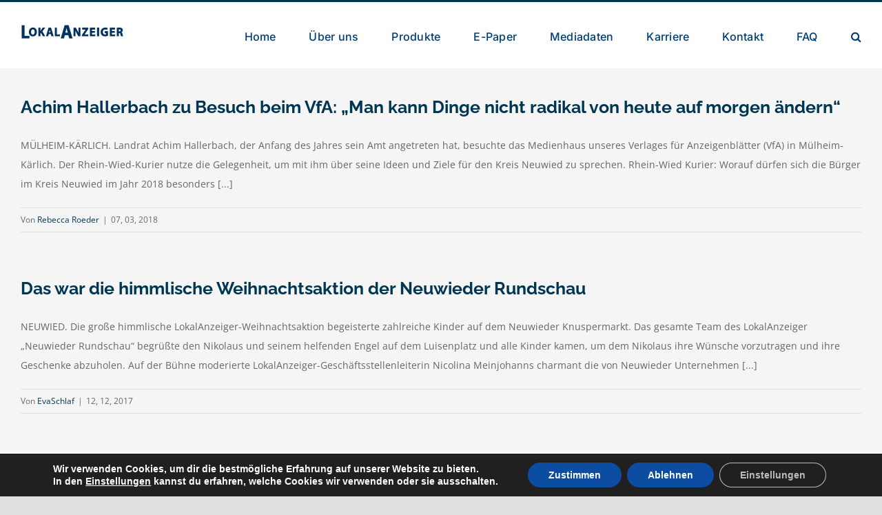

--- FILE ---
content_type: text/html; charset=UTF-8
request_url: https://www.der-lokalanzeiger.de/tag/neuwieder-rundschau/
body_size: 19248
content:
<!DOCTYPE html>
<html class="avada-html-layout-wide avada-html-header-position-top avada-html-is-archive" lang="de" prefix="og: http://ogp.me/ns# fb: http://ogp.me/ns/fb#">
<head>
	<meta http-equiv="X-UA-Compatible" content="IE=edge" />
	<meta http-equiv="Content-Type" content="text/html; charset=utf-8"/>
	<meta name="viewport" content="width=device-width, initial-scale=1" />
	<meta name='robots' content='index, follow, max-image-preview:large, max-snippet:-1, max-video-preview:-1' />

	<!-- This site is optimized with the Yoast SEO plugin v26.6 - https://yoast.com/wordpress/plugins/seo/ -->
	<title>Neuwieder Rundschau Archives - LokalAnzeiger</title>
	<link rel="canonical" href="https://www.der-lokalanzeiger.de/tag/neuwieder-rundschau/" />
	<meta property="og:locale" content="de_DE" />
	<meta property="og:type" content="article" />
	<meta property="og:title" content="Neuwieder Rundschau Archives - LokalAnzeiger" />
	<meta property="og:url" content="https://www.der-lokalanzeiger.de/tag/neuwieder-rundschau/" />
	<meta property="og:site_name" content="LokalAnzeiger" />
	<meta name="twitter:card" content="summary_large_image" />
	<script type="application/ld+json" class="yoast-schema-graph">{"@context":"https://schema.org","@graph":[{"@type":"CollectionPage","@id":"https://www.der-lokalanzeiger.de/tag/neuwieder-rundschau/","url":"https://www.der-lokalanzeiger.de/tag/neuwieder-rundschau/","name":"Neuwieder Rundschau Archives - LokalAnzeiger","isPartOf":{"@id":"https://www.der-lokalanzeiger.de/#website"},"breadcrumb":{"@id":"https://www.der-lokalanzeiger.de/tag/neuwieder-rundschau/#breadcrumb"},"inLanguage":"de"},{"@type":"BreadcrumbList","@id":"https://www.der-lokalanzeiger.de/tag/neuwieder-rundschau/#breadcrumb","itemListElement":[{"@type":"ListItem","position":1,"name":"Startseite","item":"https://www.der-lokalanzeiger.de/"},{"@type":"ListItem","position":2,"name":"Neuwieder Rundschau"}]},{"@type":"WebSite","@id":"https://www.der-lokalanzeiger.de/#website","url":"https://www.der-lokalanzeiger.de/","name":"LokalAnzeiger","description":"","publisher":{"@id":"https://www.der-lokalanzeiger.de/#organization"},"potentialAction":[{"@type":"SearchAction","target":{"@type":"EntryPoint","urlTemplate":"https://www.der-lokalanzeiger.de/?s={search_term_string}"},"query-input":{"@type":"PropertyValueSpecification","valueRequired":true,"valueName":"search_term_string"}}],"inLanguage":"de"},{"@type":"Organization","@id":"https://www.der-lokalanzeiger.de/#organization","name":"Verlag für Anzeigenblätter","url":"https://www.der-lokalanzeiger.de/","logo":{"@type":"ImageObject","inLanguage":"de","@id":"https://www.der-lokalanzeiger.de/#/schema/logo/image/","url":"https://www.der-lokalanzeiger.de/wp-content/uploads/2022/08/Logo-der-lokalanzeiger-1.jpg","contentUrl":"https://www.der-lokalanzeiger.de/wp-content/uploads/2022/08/Logo-der-lokalanzeiger-1.jpg","width":1454,"height":207,"caption":"Verlag für Anzeigenblätter"},"image":{"@id":"https://www.der-lokalanzeiger.de/#/schema/logo/image/"},"sameAs":["https://de-de.facebook.com/derLokalAnzeiger/","https://www.xing.com/pages/verlagfuranzeigenblattergmbh","https://instagram.com/amwochenende.de"]}]}</script>
	<!-- / Yoast SEO plugin. -->


<link rel='dns-prefetch' href='//widget.tagembed.com' />
<link rel='dns-prefetch' href='//use.fontawesome.com' />
<link rel="alternate" type="application/rss+xml" title="LokalAnzeiger &raquo; Feed" href="https://www.der-lokalanzeiger.de/feed/" />
<link rel="alternate" type="application/rss+xml" title="LokalAnzeiger &raquo; Kommentar-Feed" href="https://www.der-lokalanzeiger.de/comments/feed/" />
					<link rel="shortcut icon" href="https://www.der-lokalanzeiger.de/wp-content/uploads/2021/12/Favicon-XL.jpg" type="image/x-icon" />
		
					<!-- For iPhone -->
			<link rel="apple-touch-icon" href="https://www.der-lokalanzeiger.de/wp-content/uploads/2021/12/Favicon-M.jpg">
		
					<!-- For iPhone Retina display -->
			<link rel="apple-touch-icon" sizes="180x180" href="https://www.der-lokalanzeiger.de/wp-content/uploads/2021/12/Favicon-XL.jpg">
		
					<!-- For iPad -->
			<link rel="apple-touch-icon" sizes="152x152" href="https://www.der-lokalanzeiger.de/wp-content/uploads/2021/12/Favicon-L.jpg">
		
		
		<link rel="alternate" type="application/rss+xml" title="LokalAnzeiger &raquo; Neuwieder Rundschau Schlagwort-Feed" href="https://www.der-lokalanzeiger.de/tag/neuwieder-rundschau/feed/" />
<style id='wp-img-auto-sizes-contain-inline-css' type='text/css'>
img:is([sizes=auto i],[sizes^="auto," i]){contain-intrinsic-size:3000px 1500px}
/*# sourceURL=wp-img-auto-sizes-contain-inline-css */
</style>
<link rel='stylesheet' id='sbi_styles-css' href='https://www.der-lokalanzeiger.de/wp-content/plugins/instagram-feed/css/sbi-styles.min.css?ver=6.10.0' type='text/css' media='all' />
<style id='wp-emoji-styles-inline-css' type='text/css'>

	img.wp-smiley, img.emoji {
		display: inline !important;
		border: none !important;
		box-shadow: none !important;
		height: 1em !important;
		width: 1em !important;
		margin: 0 0.07em !important;
		vertical-align: -0.1em !important;
		background: none !important;
		padding: 0 !important;
	}
/*# sourceURL=wp-emoji-styles-inline-css */
</style>
<style id='classic-theme-styles-inline-css' type='text/css'>
/*! This file is auto-generated */
.wp-block-button__link{color:#fff;background-color:#32373c;border-radius:9999px;box-shadow:none;text-decoration:none;padding:calc(.667em + 2px) calc(1.333em + 2px);font-size:1.125em}.wp-block-file__button{background:#32373c;color:#fff;text-decoration:none}
/*# sourceURL=/wp-includes/css/classic-themes.min.css */
</style>
<link rel='stylesheet' id='ahew_stylesheet-css' href='https://www.der-lokalanzeiger.de/wp-content/plugins/amazing-hover-effects/css/ihover.css?ver=6.9' type='text/css' media='all' />
<link rel='stylesheet' id='ahew_stylesheet_custom-css' href='https://www.der-lokalanzeiger.de/wp-content/plugins/amazing-hover-effects/css/custom.css?ver=6.9' type='text/css' media='all' />
<link rel='stylesheet' id='newsletter-css' href='https://www.der-lokalanzeiger.de/wp-content/plugins/newsletter/style.css?ver=9.1.0' type='text/css' media='all' />
<link rel='stylesheet' id='bfa-font-awesome-css' href='https://use.fontawesome.com/releases/v5.15.4/css/all.css?ver=2.0.3' type='text/css' media='all' />
<link rel='stylesheet' id='moove_gdpr_frontend-css' href='https://www.der-lokalanzeiger.de/wp-content/plugins/gdpr-cookie-compliance/dist/styles/gdpr-main.css?ver=5.0.9' type='text/css' media='all' />
<style id='moove_gdpr_frontend-inline-css' type='text/css'>
#moove_gdpr_cookie_modal,#moove_gdpr_cookie_info_bar,.gdpr_cookie_settings_shortcode_content{font-family:&#039;Nunito&#039;,sans-serif}#moove_gdpr_save_popup_settings_button{background-color:#373737;color:#fff}#moove_gdpr_save_popup_settings_button:hover{background-color:#000}#moove_gdpr_cookie_info_bar .moove-gdpr-info-bar-container .moove-gdpr-info-bar-content a.mgbutton,#moove_gdpr_cookie_info_bar .moove-gdpr-info-bar-container .moove-gdpr-info-bar-content button.mgbutton{background-color:#0c4da2}#moove_gdpr_cookie_modal .moove-gdpr-modal-content .moove-gdpr-modal-footer-content .moove-gdpr-button-holder a.mgbutton,#moove_gdpr_cookie_modal .moove-gdpr-modal-content .moove-gdpr-modal-footer-content .moove-gdpr-button-holder button.mgbutton,.gdpr_cookie_settings_shortcode_content .gdpr-shr-button.button-green{background-color:#0c4da2;border-color:#0c4da2}#moove_gdpr_cookie_modal .moove-gdpr-modal-content .moove-gdpr-modal-footer-content .moove-gdpr-button-holder a.mgbutton:hover,#moove_gdpr_cookie_modal .moove-gdpr-modal-content .moove-gdpr-modal-footer-content .moove-gdpr-button-holder button.mgbutton:hover,.gdpr_cookie_settings_shortcode_content .gdpr-shr-button.button-green:hover{background-color:#fff;color:#0c4da2}#moove_gdpr_cookie_modal .moove-gdpr-modal-content .moove-gdpr-modal-close i,#moove_gdpr_cookie_modal .moove-gdpr-modal-content .moove-gdpr-modal-close span.gdpr-icon{background-color:#0c4da2;border:1px solid #0c4da2}#moove_gdpr_cookie_info_bar span.moove-gdpr-infobar-allow-all.focus-g,#moove_gdpr_cookie_info_bar span.moove-gdpr-infobar-allow-all:focus,#moove_gdpr_cookie_info_bar button.moove-gdpr-infobar-allow-all.focus-g,#moove_gdpr_cookie_info_bar button.moove-gdpr-infobar-allow-all:focus,#moove_gdpr_cookie_info_bar span.moove-gdpr-infobar-reject-btn.focus-g,#moove_gdpr_cookie_info_bar span.moove-gdpr-infobar-reject-btn:focus,#moove_gdpr_cookie_info_bar button.moove-gdpr-infobar-reject-btn.focus-g,#moove_gdpr_cookie_info_bar button.moove-gdpr-infobar-reject-btn:focus,#moove_gdpr_cookie_info_bar span.change-settings-button.focus-g,#moove_gdpr_cookie_info_bar span.change-settings-button:focus,#moove_gdpr_cookie_info_bar button.change-settings-button.focus-g,#moove_gdpr_cookie_info_bar button.change-settings-button:focus{-webkit-box-shadow:0 0 1px 3px #0c4da2;-moz-box-shadow:0 0 1px 3px #0c4da2;box-shadow:0 0 1px 3px #0c4da2}#moove_gdpr_cookie_modal .moove-gdpr-modal-content .moove-gdpr-modal-close i:hover,#moove_gdpr_cookie_modal .moove-gdpr-modal-content .moove-gdpr-modal-close span.gdpr-icon:hover,#moove_gdpr_cookie_info_bar span[data-href]>u.change-settings-button{color:#0c4da2}#moove_gdpr_cookie_modal .moove-gdpr-modal-content .moove-gdpr-modal-left-content #moove-gdpr-menu li.menu-item-selected a span.gdpr-icon,#moove_gdpr_cookie_modal .moove-gdpr-modal-content .moove-gdpr-modal-left-content #moove-gdpr-menu li.menu-item-selected button span.gdpr-icon{color:inherit}#moove_gdpr_cookie_modal .moove-gdpr-modal-content .moove-gdpr-modal-left-content #moove-gdpr-menu li a span.gdpr-icon,#moove_gdpr_cookie_modal .moove-gdpr-modal-content .moove-gdpr-modal-left-content #moove-gdpr-menu li button span.gdpr-icon{color:inherit}#moove_gdpr_cookie_modal .gdpr-acc-link{line-height:0;font-size:0;color:transparent;position:absolute}#moove_gdpr_cookie_modal .moove-gdpr-modal-content .moove-gdpr-modal-close:hover i,#moove_gdpr_cookie_modal .moove-gdpr-modal-content .moove-gdpr-modal-left-content #moove-gdpr-menu li a,#moove_gdpr_cookie_modal .moove-gdpr-modal-content .moove-gdpr-modal-left-content #moove-gdpr-menu li button,#moove_gdpr_cookie_modal .moove-gdpr-modal-content .moove-gdpr-modal-left-content #moove-gdpr-menu li button i,#moove_gdpr_cookie_modal .moove-gdpr-modal-content .moove-gdpr-modal-left-content #moove-gdpr-menu li a i,#moove_gdpr_cookie_modal .moove-gdpr-modal-content .moove-gdpr-tab-main .moove-gdpr-tab-main-content a:hover,#moove_gdpr_cookie_info_bar.moove-gdpr-dark-scheme .moove-gdpr-info-bar-container .moove-gdpr-info-bar-content a.mgbutton:hover,#moove_gdpr_cookie_info_bar.moove-gdpr-dark-scheme .moove-gdpr-info-bar-container .moove-gdpr-info-bar-content button.mgbutton:hover,#moove_gdpr_cookie_info_bar.moove-gdpr-dark-scheme .moove-gdpr-info-bar-container .moove-gdpr-info-bar-content a:hover,#moove_gdpr_cookie_info_bar.moove-gdpr-dark-scheme .moove-gdpr-info-bar-container .moove-gdpr-info-bar-content button:hover,#moove_gdpr_cookie_info_bar.moove-gdpr-dark-scheme .moove-gdpr-info-bar-container .moove-gdpr-info-bar-content span.change-settings-button:hover,#moove_gdpr_cookie_info_bar.moove-gdpr-dark-scheme .moove-gdpr-info-bar-container .moove-gdpr-info-bar-content button.change-settings-button:hover,#moove_gdpr_cookie_info_bar.moove-gdpr-dark-scheme .moove-gdpr-info-bar-container .moove-gdpr-info-bar-content u.change-settings-button:hover,#moove_gdpr_cookie_info_bar span[data-href]>u.change-settings-button,#moove_gdpr_cookie_info_bar.moove-gdpr-dark-scheme .moove-gdpr-info-bar-container .moove-gdpr-info-bar-content a.mgbutton.focus-g,#moove_gdpr_cookie_info_bar.moove-gdpr-dark-scheme .moove-gdpr-info-bar-container .moove-gdpr-info-bar-content button.mgbutton.focus-g,#moove_gdpr_cookie_info_bar.moove-gdpr-dark-scheme .moove-gdpr-info-bar-container .moove-gdpr-info-bar-content a.focus-g,#moove_gdpr_cookie_info_bar.moove-gdpr-dark-scheme .moove-gdpr-info-bar-container .moove-gdpr-info-bar-content button.focus-g,#moove_gdpr_cookie_info_bar.moove-gdpr-dark-scheme .moove-gdpr-info-bar-container .moove-gdpr-info-bar-content a.mgbutton:focus,#moove_gdpr_cookie_info_bar.moove-gdpr-dark-scheme .moove-gdpr-info-bar-container .moove-gdpr-info-bar-content button.mgbutton:focus,#moove_gdpr_cookie_info_bar.moove-gdpr-dark-scheme .moove-gdpr-info-bar-container .moove-gdpr-info-bar-content a:focus,#moove_gdpr_cookie_info_bar.moove-gdpr-dark-scheme .moove-gdpr-info-bar-container .moove-gdpr-info-bar-content button:focus,#moove_gdpr_cookie_info_bar.moove-gdpr-dark-scheme .moove-gdpr-info-bar-container .moove-gdpr-info-bar-content span.change-settings-button.focus-g,span.change-settings-button:focus,button.change-settings-button.focus-g,button.change-settings-button:focus,#moove_gdpr_cookie_info_bar.moove-gdpr-dark-scheme .moove-gdpr-info-bar-container .moove-gdpr-info-bar-content u.change-settings-button.focus-g,#moove_gdpr_cookie_info_bar.moove-gdpr-dark-scheme .moove-gdpr-info-bar-container .moove-gdpr-info-bar-content u.change-settings-button:focus{color:#0c4da2}#moove_gdpr_cookie_modal .moove-gdpr-branding.focus-g span,#moove_gdpr_cookie_modal .moove-gdpr-modal-content .moove-gdpr-tab-main a.focus-g,#moove_gdpr_cookie_modal .moove-gdpr-modal-content .moove-gdpr-tab-main .gdpr-cd-details-toggle.focus-g{color:#0c4da2}#moove_gdpr_cookie_modal.gdpr_lightbox-hide{display:none}
/*# sourceURL=moove_gdpr_frontend-inline-css */
</style>
<link rel='stylesheet' id='fusion-dynamic-css-css' href='https://www.der-lokalanzeiger.de/wp-content/uploads/fusion-styles/3626645b379badca2e3e0c6ddfd5d39d.min.css?ver=3.6' type='text/css' media='all' />
<script type="text/javascript" src="https://www.der-lokalanzeiger.de/wp-includes/js/jquery/jquery.min.js?ver=3.7.1" id="jquery-core-js"></script>
<script type="text/javascript" src="https://www.der-lokalanzeiger.de/wp-includes/js/jquery/jquery-migrate.min.js?ver=3.4.1" id="jquery-migrate-js"></script>
<link rel="https://api.w.org/" href="https://www.der-lokalanzeiger.de/wp-json/" /><link rel="alternate" title="JSON" type="application/json" href="https://www.der-lokalanzeiger.de/wp-json/wp/v2/tags/184" /><link rel="EditURI" type="application/rsd+xml" title="RSD" href="https://www.der-lokalanzeiger.de/xmlrpc.php?rsd" />
<meta name="generator" content="WordPress 6.9" />
<style type="text/css" id="css-fb-visibility">@media screen and (max-width: 850px){.fusion-no-small-visibility{display:none !important;}body:not(.fusion-builder-ui-wireframe) .sm-text-align-center{text-align:center !important;}body:not(.fusion-builder-ui-wireframe) .sm-text-align-left{text-align:left !important;}body:not(.fusion-builder-ui-wireframe) .sm-text-align-right{text-align:right !important;}body:not(.fusion-builder-ui-wireframe) .sm-flex-align-center{justify-content:center !important;}body:not(.fusion-builder-ui-wireframe) .sm-flex-align-flex-start{justify-content:flex-start !important;}body:not(.fusion-builder-ui-wireframe) .sm-flex-align-flex-end{justify-content:flex-end !important;}body:not(.fusion-builder-ui-wireframe) .sm-mx-auto{margin-left:auto !important;margin-right:auto !important;}body:not(.fusion-builder-ui-wireframe) .sm-ml-auto{margin-left:auto !important;}body:not(.fusion-builder-ui-wireframe) .sm-mr-auto{margin-right:auto !important;}body:not(.fusion-builder-ui-wireframe) .fusion-absolute-position-small{position:absolute;top:auto;width:100%;}}@media screen and (min-width: 851px) and (max-width: 1024px){.fusion-no-medium-visibility{display:none !important;}body:not(.fusion-builder-ui-wireframe) .md-text-align-center{text-align:center !important;}body:not(.fusion-builder-ui-wireframe) .md-text-align-left{text-align:left !important;}body:not(.fusion-builder-ui-wireframe) .md-text-align-right{text-align:right !important;}body:not(.fusion-builder-ui-wireframe) .md-flex-align-center{justify-content:center !important;}body:not(.fusion-builder-ui-wireframe) .md-flex-align-flex-start{justify-content:flex-start !important;}body:not(.fusion-builder-ui-wireframe) .md-flex-align-flex-end{justify-content:flex-end !important;}body:not(.fusion-builder-ui-wireframe) .md-mx-auto{margin-left:auto !important;margin-right:auto !important;}body:not(.fusion-builder-ui-wireframe) .md-ml-auto{margin-left:auto !important;}body:not(.fusion-builder-ui-wireframe) .md-mr-auto{margin-right:auto !important;}body:not(.fusion-builder-ui-wireframe) .fusion-absolute-position-medium{position:absolute;top:auto;width:100%;}}@media screen and (min-width: 1025px){.fusion-no-large-visibility{display:none !important;}body:not(.fusion-builder-ui-wireframe) .lg-text-align-center{text-align:center !important;}body:not(.fusion-builder-ui-wireframe) .lg-text-align-left{text-align:left !important;}body:not(.fusion-builder-ui-wireframe) .lg-text-align-right{text-align:right !important;}body:not(.fusion-builder-ui-wireframe) .lg-flex-align-center{justify-content:center !important;}body:not(.fusion-builder-ui-wireframe) .lg-flex-align-flex-start{justify-content:flex-start !important;}body:not(.fusion-builder-ui-wireframe) .lg-flex-align-flex-end{justify-content:flex-end !important;}body:not(.fusion-builder-ui-wireframe) .lg-mx-auto{margin-left:auto !important;margin-right:auto !important;}body:not(.fusion-builder-ui-wireframe) .lg-ml-auto{margin-left:auto !important;}body:not(.fusion-builder-ui-wireframe) .lg-mr-auto{margin-right:auto !important;}body:not(.fusion-builder-ui-wireframe) .fusion-absolute-position-large{position:absolute;top:auto;width:100%;}}</style>		<script type="text/javascript">
			var doc = document.documentElement;
			doc.setAttribute( 'data-useragent', navigator.userAgent );
		</script>
		
	<style id='global-styles-inline-css' type='text/css'>
:root{--wp--preset--aspect-ratio--square: 1;--wp--preset--aspect-ratio--4-3: 4/3;--wp--preset--aspect-ratio--3-4: 3/4;--wp--preset--aspect-ratio--3-2: 3/2;--wp--preset--aspect-ratio--2-3: 2/3;--wp--preset--aspect-ratio--16-9: 16/9;--wp--preset--aspect-ratio--9-16: 9/16;--wp--preset--color--black: #000000;--wp--preset--color--cyan-bluish-gray: #abb8c3;--wp--preset--color--white: #ffffff;--wp--preset--color--pale-pink: #f78da7;--wp--preset--color--vivid-red: #cf2e2e;--wp--preset--color--luminous-vivid-orange: #ff6900;--wp--preset--color--luminous-vivid-amber: #fcb900;--wp--preset--color--light-green-cyan: #7bdcb5;--wp--preset--color--vivid-green-cyan: #00d084;--wp--preset--color--pale-cyan-blue: #8ed1fc;--wp--preset--color--vivid-cyan-blue: #0693e3;--wp--preset--color--vivid-purple: #9b51e0;--wp--preset--gradient--vivid-cyan-blue-to-vivid-purple: linear-gradient(135deg,rgb(6,147,227) 0%,rgb(155,81,224) 100%);--wp--preset--gradient--light-green-cyan-to-vivid-green-cyan: linear-gradient(135deg,rgb(122,220,180) 0%,rgb(0,208,130) 100%);--wp--preset--gradient--luminous-vivid-amber-to-luminous-vivid-orange: linear-gradient(135deg,rgb(252,185,0) 0%,rgb(255,105,0) 100%);--wp--preset--gradient--luminous-vivid-orange-to-vivid-red: linear-gradient(135deg,rgb(255,105,0) 0%,rgb(207,46,46) 100%);--wp--preset--gradient--very-light-gray-to-cyan-bluish-gray: linear-gradient(135deg,rgb(238,238,238) 0%,rgb(169,184,195) 100%);--wp--preset--gradient--cool-to-warm-spectrum: linear-gradient(135deg,rgb(74,234,220) 0%,rgb(151,120,209) 20%,rgb(207,42,186) 40%,rgb(238,44,130) 60%,rgb(251,105,98) 80%,rgb(254,248,76) 100%);--wp--preset--gradient--blush-light-purple: linear-gradient(135deg,rgb(255,206,236) 0%,rgb(152,150,240) 100%);--wp--preset--gradient--blush-bordeaux: linear-gradient(135deg,rgb(254,205,165) 0%,rgb(254,45,45) 50%,rgb(107,0,62) 100%);--wp--preset--gradient--luminous-dusk: linear-gradient(135deg,rgb(255,203,112) 0%,rgb(199,81,192) 50%,rgb(65,88,208) 100%);--wp--preset--gradient--pale-ocean: linear-gradient(135deg,rgb(255,245,203) 0%,rgb(182,227,212) 50%,rgb(51,167,181) 100%);--wp--preset--gradient--electric-grass: linear-gradient(135deg,rgb(202,248,128) 0%,rgb(113,206,126) 100%);--wp--preset--gradient--midnight: linear-gradient(135deg,rgb(2,3,129) 0%,rgb(40,116,252) 100%);--wp--preset--font-size--small: 10.5px;--wp--preset--font-size--medium: 20px;--wp--preset--font-size--large: 21px;--wp--preset--font-size--x-large: 42px;--wp--preset--font-size--normal: 14px;--wp--preset--font-size--xlarge: 28px;--wp--preset--font-size--huge: 42px;--wp--preset--spacing--20: 0.44rem;--wp--preset--spacing--30: 0.67rem;--wp--preset--spacing--40: 1rem;--wp--preset--spacing--50: 1.5rem;--wp--preset--spacing--60: 2.25rem;--wp--preset--spacing--70: 3.38rem;--wp--preset--spacing--80: 5.06rem;--wp--preset--shadow--natural: 6px 6px 9px rgba(0, 0, 0, 0.2);--wp--preset--shadow--deep: 12px 12px 50px rgba(0, 0, 0, 0.4);--wp--preset--shadow--sharp: 6px 6px 0px rgba(0, 0, 0, 0.2);--wp--preset--shadow--outlined: 6px 6px 0px -3px rgb(255, 255, 255), 6px 6px rgb(0, 0, 0);--wp--preset--shadow--crisp: 6px 6px 0px rgb(0, 0, 0);}:where(.is-layout-flex){gap: 0.5em;}:where(.is-layout-grid){gap: 0.5em;}body .is-layout-flex{display: flex;}.is-layout-flex{flex-wrap: wrap;align-items: center;}.is-layout-flex > :is(*, div){margin: 0;}body .is-layout-grid{display: grid;}.is-layout-grid > :is(*, div){margin: 0;}:where(.wp-block-columns.is-layout-flex){gap: 2em;}:where(.wp-block-columns.is-layout-grid){gap: 2em;}:where(.wp-block-post-template.is-layout-flex){gap: 1.25em;}:where(.wp-block-post-template.is-layout-grid){gap: 1.25em;}.has-black-color{color: var(--wp--preset--color--black) !important;}.has-cyan-bluish-gray-color{color: var(--wp--preset--color--cyan-bluish-gray) !important;}.has-white-color{color: var(--wp--preset--color--white) !important;}.has-pale-pink-color{color: var(--wp--preset--color--pale-pink) !important;}.has-vivid-red-color{color: var(--wp--preset--color--vivid-red) !important;}.has-luminous-vivid-orange-color{color: var(--wp--preset--color--luminous-vivid-orange) !important;}.has-luminous-vivid-amber-color{color: var(--wp--preset--color--luminous-vivid-amber) !important;}.has-light-green-cyan-color{color: var(--wp--preset--color--light-green-cyan) !important;}.has-vivid-green-cyan-color{color: var(--wp--preset--color--vivid-green-cyan) !important;}.has-pale-cyan-blue-color{color: var(--wp--preset--color--pale-cyan-blue) !important;}.has-vivid-cyan-blue-color{color: var(--wp--preset--color--vivid-cyan-blue) !important;}.has-vivid-purple-color{color: var(--wp--preset--color--vivid-purple) !important;}.has-black-background-color{background-color: var(--wp--preset--color--black) !important;}.has-cyan-bluish-gray-background-color{background-color: var(--wp--preset--color--cyan-bluish-gray) !important;}.has-white-background-color{background-color: var(--wp--preset--color--white) !important;}.has-pale-pink-background-color{background-color: var(--wp--preset--color--pale-pink) !important;}.has-vivid-red-background-color{background-color: var(--wp--preset--color--vivid-red) !important;}.has-luminous-vivid-orange-background-color{background-color: var(--wp--preset--color--luminous-vivid-orange) !important;}.has-luminous-vivid-amber-background-color{background-color: var(--wp--preset--color--luminous-vivid-amber) !important;}.has-light-green-cyan-background-color{background-color: var(--wp--preset--color--light-green-cyan) !important;}.has-vivid-green-cyan-background-color{background-color: var(--wp--preset--color--vivid-green-cyan) !important;}.has-pale-cyan-blue-background-color{background-color: var(--wp--preset--color--pale-cyan-blue) !important;}.has-vivid-cyan-blue-background-color{background-color: var(--wp--preset--color--vivid-cyan-blue) !important;}.has-vivid-purple-background-color{background-color: var(--wp--preset--color--vivid-purple) !important;}.has-black-border-color{border-color: var(--wp--preset--color--black) !important;}.has-cyan-bluish-gray-border-color{border-color: var(--wp--preset--color--cyan-bluish-gray) !important;}.has-white-border-color{border-color: var(--wp--preset--color--white) !important;}.has-pale-pink-border-color{border-color: var(--wp--preset--color--pale-pink) !important;}.has-vivid-red-border-color{border-color: var(--wp--preset--color--vivid-red) !important;}.has-luminous-vivid-orange-border-color{border-color: var(--wp--preset--color--luminous-vivid-orange) !important;}.has-luminous-vivid-amber-border-color{border-color: var(--wp--preset--color--luminous-vivid-amber) !important;}.has-light-green-cyan-border-color{border-color: var(--wp--preset--color--light-green-cyan) !important;}.has-vivid-green-cyan-border-color{border-color: var(--wp--preset--color--vivid-green-cyan) !important;}.has-pale-cyan-blue-border-color{border-color: var(--wp--preset--color--pale-cyan-blue) !important;}.has-vivid-cyan-blue-border-color{border-color: var(--wp--preset--color--vivid-cyan-blue) !important;}.has-vivid-purple-border-color{border-color: var(--wp--preset--color--vivid-purple) !important;}.has-vivid-cyan-blue-to-vivid-purple-gradient-background{background: var(--wp--preset--gradient--vivid-cyan-blue-to-vivid-purple) !important;}.has-light-green-cyan-to-vivid-green-cyan-gradient-background{background: var(--wp--preset--gradient--light-green-cyan-to-vivid-green-cyan) !important;}.has-luminous-vivid-amber-to-luminous-vivid-orange-gradient-background{background: var(--wp--preset--gradient--luminous-vivid-amber-to-luminous-vivid-orange) !important;}.has-luminous-vivid-orange-to-vivid-red-gradient-background{background: var(--wp--preset--gradient--luminous-vivid-orange-to-vivid-red) !important;}.has-very-light-gray-to-cyan-bluish-gray-gradient-background{background: var(--wp--preset--gradient--very-light-gray-to-cyan-bluish-gray) !important;}.has-cool-to-warm-spectrum-gradient-background{background: var(--wp--preset--gradient--cool-to-warm-spectrum) !important;}.has-blush-light-purple-gradient-background{background: var(--wp--preset--gradient--blush-light-purple) !important;}.has-blush-bordeaux-gradient-background{background: var(--wp--preset--gradient--blush-bordeaux) !important;}.has-luminous-dusk-gradient-background{background: var(--wp--preset--gradient--luminous-dusk) !important;}.has-pale-ocean-gradient-background{background: var(--wp--preset--gradient--pale-ocean) !important;}.has-electric-grass-gradient-background{background: var(--wp--preset--gradient--electric-grass) !important;}.has-midnight-gradient-background{background: var(--wp--preset--gradient--midnight) !important;}.has-small-font-size{font-size: var(--wp--preset--font-size--small) !important;}.has-medium-font-size{font-size: var(--wp--preset--font-size--medium) !important;}.has-large-font-size{font-size: var(--wp--preset--font-size--large) !important;}.has-x-large-font-size{font-size: var(--wp--preset--font-size--x-large) !important;}
/*# sourceURL=global-styles-inline-css */
</style>
</head>

<body class="archive tag tag-neuwieder-rundschau tag-184 wp-theme-Avada metaslider-plugin fusion-image-hovers fusion-pagination-sizing fusion-button_type-flat fusion-button_span-no fusion-button_gradient-linear avada-image-rollover-circle-yes avada-image-rollover-yes avada-image-rollover-direction-left fusion-body ltr fusion-sticky-header no-mobile-slidingbar avada-has-rev-slider-styles fusion-disable-outline fusion-sub-menu-fade mobile-logo-pos-left layout-wide-mode avada-has-boxed-modal-shadow-none layout-scroll-offset-full avada-has-zero-margin-offset-top fusion-top-header menu-text-align-center mobile-menu-design-modern fusion-show-pagination-text fusion-header-layout-v2 avada-responsive avada-footer-fx-parallax-effect avada-menu-highlight-style-bar fusion-search-form-classic fusion-main-menu-search-overlay fusion-avatar-square avada-dropdown-styles avada-blog-layout-large avada-blog-archive-layout-large avada-header-shadow-no avada-menu-icon-position-left avada-has-megamenu-shadow avada-has-main-nav-search-icon avada-has-breadcrumb-mobile-hidden avada-has-titlebar-hide avada-header-top-bg-not-opaque avada-has-pagination-padding avada-flyout-menu-direction-fade avada-ec-views-v1" >
		<a class="skip-link screen-reader-text" href="#content">Zum Inhalt springen</a>

	<div id="boxed-wrapper">
		<div class="fusion-sides-frame"></div>
		<div id="wrapper" class="fusion-wrapper">
			<div id="home" style="position:relative;top:-1px;"></div>
			
				
			<header class="fusion-header-wrapper">
				<div class="fusion-header-v2 fusion-logo-alignment fusion-logo-left fusion-sticky-menu- fusion-sticky-logo-1 fusion-mobile-logo-1  fusion-mobile-menu-design-modern">
					
<div class="fusion-secondary-header">
	<div class="fusion-row">
							<div class="fusion-alignright">
				<nav class="fusion-secondary-menu" role="navigation" aria-label="Sekundäres Menü"></nav>			</div>
			</div>
</div>
<div class="fusion-header-sticky-height"></div>
<div class="fusion-header">
	<div class="fusion-row">
					<div class="fusion-logo" data-margin-top="31px" data-margin-bottom="31px" data-margin-left="0px" data-margin-right="0px">
			<a class="fusion-logo-link"  href="https://www.der-lokalanzeiger.de/" >

						<!-- standard logo -->
			<img src="https://www.der-lokalanzeiger.de/wp-content/uploads/2022/08/Logo-der-lokalanzeiger-1-300x43.jpg" srcset="https://www.der-lokalanzeiger.de/wp-content/uploads/2022/08/Logo-der-lokalanzeiger-1-300x43.jpg 1x, https://www.der-lokalanzeiger.de/wp-content/uploads/2022/08/Logo-der-lokalanzeiger-1-300x43.jpg 2x" width="300" height="43" style="max-height:43px;height:auto;" alt="LokalAnzeiger Logo" data-retina_logo_url="https://www.der-lokalanzeiger.de/wp-content/uploads/2022/08/Logo-der-lokalanzeiger-1-300x43.jpg" class="fusion-standard-logo" />

											<!-- mobile logo -->
				<img src="https://www.der-lokalanzeiger.de/wp-content/uploads/2022/08/Logo-der-lokalanzeiger-1-300x43.jpg" srcset="https://www.der-lokalanzeiger.de/wp-content/uploads/2022/08/Logo-der-lokalanzeiger-1-300x43.jpg 1x, https://www.der-lokalanzeiger.de/wp-content/uploads/2022/08/Logo-der-lokalanzeiger-1-300x43.jpg 2x" width="300" height="43" style="max-height:43px;height:auto;" alt="LokalAnzeiger Logo" data-retina_logo_url="https://www.der-lokalanzeiger.de/wp-content/uploads/2022/08/Logo-der-lokalanzeiger-1-300x43.jpg" class="fusion-mobile-logo" />
			
											<!-- sticky header logo -->
				<img src="https://www.der-lokalanzeiger.de/wp-content/uploads/2022/08/Logo-der-lokalanzeiger-1-300x43.jpg" srcset="https://www.der-lokalanzeiger.de/wp-content/uploads/2022/08/Logo-der-lokalanzeiger-1-300x43.jpg 1x" width="300" height="43" alt="LokalAnzeiger Logo" data-retina_logo_url="" class="fusion-sticky-logo" />
					</a>
		</div>		<nav class="fusion-main-menu" aria-label="Hauptmenü"><div class="fusion-overlay-search">		<form role="search" class="searchform fusion-search-form  fusion-search-form-classic" method="get" action="https://www.der-lokalanzeiger.de/">
			<div class="fusion-search-form-content">

				
				<div class="fusion-search-field search-field">
					<label><span class="screen-reader-text">Suche nach:</span>
													<input type="search" value="" name="s" class="s" placeholder="Suchen..." required aria-required="true" aria-label="Suchen..."/>
											</label>
				</div>
				<div class="fusion-search-button search-button">
					<input type="submit" class="fusion-search-submit searchsubmit" aria-label="Suche" value="&#xf002;" />
									</div>

				
			</div>


			
		</form>
		<div class="fusion-search-spacer"></div><a href="#" role="button" aria-label="Schließe die Suche" class="fusion-close-search"></a></div><ul id="menu-main-menu" class="fusion-menu"><li  id="menu-item-1047"  class="menu-item menu-item-type-post_type menu-item-object-page menu-item-home menu-item-1047"  data-item-id="1047"><a  href="https://www.der-lokalanzeiger.de/" class="fusion-bar-highlight"><span class="menu-text">Home</span></a></li><li  id="menu-item-1046"  class="menu-item menu-item-type-post_type menu-item-object-page menu-item-has-children menu-item-1046 fusion-dropdown-menu"  data-item-id="1046"><a  href="https://www.der-lokalanzeiger.de/ueber-uns/" class="fusion-bar-highlight"><span class="menu-text">Über uns</span></a><ul class="sub-menu"><li  id="menu-item-10400"  class="menu-item menu-item-type-post_type menu-item-object-page menu-item-10400 fusion-dropdown-submenu" ><a  href="https://www.der-lokalanzeiger.de/ueber-uns/" class="fusion-bar-highlight"><span>Verlag</span></a></li><li  id="menu-item-8993"  class="menu-item menu-item-type-post_type menu-item-object-page menu-item-has-children menu-item-8993 fusion-dropdown-submenu" ><a  href="https://www.der-lokalanzeiger.de/ansprechpartner/" class="fusion-bar-highlight"><span>Ansprechpartner</span></a><ul class="sub-menu"><li  id="menu-item-8996"  class="menu-item menu-item-type-custom menu-item-object-custom menu-item-8996" ><a  href="https://der-lokalanzeiger.de/ansprechpartner/#Verlagsteam" class="fusion-bar-highlight"><span>Verlagsteam</span></a></li><li  id="menu-item-8997"  class="menu-item menu-item-type-custom menu-item-object-custom menu-item-8997" ><a  href="https://der-lokalanzeiger.de/ansprechpartner/#Koblenz" class="fusion-bar-highlight"><span>Koblenz</span></a></li><li  id="menu-item-8998"  class="menu-item menu-item-type-custom menu-item-object-custom menu-item-8998" ><a  href="https://der-lokalanzeiger.de/ansprechpartner/#Rhein" class="fusion-bar-highlight"><span>Rhein</span></a></li><li  id="menu-item-8999"  class="menu-item menu-item-type-custom menu-item-object-custom menu-item-8999" ><a  href="https://der-lokalanzeiger.de/ansprechpartner/#Westerwald" class="fusion-bar-highlight"><span>Westerwald</span></a></li><li  id="menu-item-9000"  class="menu-item menu-item-type-custom menu-item-object-custom menu-item-9000" ><a  href="https://der-lokalanzeiger.de/ansprechpartner/#Hessen" class="fusion-bar-highlight"><span>Hessen</span></a></li><li  id="menu-item-9001"  class="menu-item menu-item-type-custom menu-item-object-custom menu-item-9001" ><a  href="https://der-lokalanzeiger.de/ansprechpartner/#Mayen_Cochem" class="fusion-bar-highlight"><span>Mayen, Cochem &#038; Andernach</span></a></li></ul></li><li  id="menu-item-11983"  class="menu-item menu-item-type-post_type menu-item-object-page menu-item-11983 fusion-dropdown-submenu" ><a  href="https://www.der-lokalanzeiger.de/nachhaltig/" class="fusion-bar-highlight"><span>Nachhaltigkeit</span></a></li></ul></li><li  id="menu-item-1210"  class="menu-item menu-item-type-post_type menu-item-object-page menu-item-has-children menu-item-1210 fusion-dropdown-menu"  data-item-id="1210"><a  href="https://www.der-lokalanzeiger.de/zeitung/" class="fusion-bar-highlight"><span class="menu-text">Produkte</span></a><ul class="sub-menu"><li  id="menu-item-5418"  class="menu-item menu-item-type-post_type menu-item-object-page menu-item-has-children menu-item-5418 fusion-dropdown-submenu" ><a  href="https://www.der-lokalanzeiger.de/sonderprodukte/" class="fusion-bar-highlight"><span>Sonderveröffentlichungen</span></a><ul class="sub-menu"><li  id="menu-item-9021"  class="menu-item menu-item-type-custom menu-item-object-custom menu-item-has-children menu-item-9021" ><a  class="fusion-bar-highlight"><span>Jubiläen</span></a><ul class="sub-menu"><li  id="menu-item-9025"  class="menu-item menu-item-type-post_type menu-item-object-page menu-item-9025" ><a  href="https://www.der-lokalanzeiger.de/60-jahre-koblenzer-schaengel/" class="fusion-bar-highlight"><span>60 Jahre Koblenzer Schängel</span></a></li><li  id="menu-item-11452"  class="menu-item menu-item-type-post_type menu-item-object-page menu-item-11452" ><a  href="https://www.der-lokalanzeiger.de/lokalanzeiger-westerwald/" class="fusion-bar-highlight"><span>45 Jahre Lokalanzeiger Westerwald</span></a></li><li  id="menu-item-9004"  class="menu-item menu-item-type-post_type menu-item-object-page menu-item-9004" ><a  href="https://www.der-lokalanzeiger.de/45-jahre-lahn-post/" class="fusion-bar-highlight"><span>45 Jahre Lahn-Post</span></a></li><li  id="menu-item-9005"  class="menu-item menu-item-type-post_type menu-item-object-page menu-item-9005" ><a  href="https://www.der-lokalanzeiger.de/45-jahre-lokalanzeiger/" class="fusion-bar-highlight"><span>45 Jahre LokalAnzeiger</span></a></li><li  id="menu-item-9006"  class="menu-item menu-item-type-post_type menu-item-object-page menu-item-9006" ><a  href="https://www.der-lokalanzeiger.de/55-jahre-schaengel-2/" class="fusion-bar-highlight"><span>55 Jahre Schängel</span></a></li><li  id="menu-item-11975"  class="menu-item menu-item-type-post_type menu-item-object-page menu-item-11975" ><a  href="https://www.der-lokalanzeiger.de/40-jahre-rhein-lahn-post/" class="fusion-bar-highlight"><span>40 Jahre Rhein Lahn Post</span></a></li></ul></li><li  id="menu-item-11420"  class="menu-item menu-item-type-taxonomy menu-item-object-category menu-item-has-children menu-item-11420" ><a  href="https://www.der-lokalanzeiger.de/category/koblenz/" class="fusion-bar-highlight"><span>Koblenz</span></a><ul class="sub-menu"><li  id="menu-item-11623"  class="menu-item menu-item-type-post_type menu-item-object-page menu-item-11623" ><a  href="https://www.der-lokalanzeiger.de/kowelenz-olau/" class="fusion-bar-highlight"><span>200 Jahre Kowelenz Olau</span></a></li><li  id="menu-item-11208"  class="menu-item menu-item-type-post_type menu-item-object-page menu-item-11208" ><a  href="https://www.der-lokalanzeiger.de/azubistudientage/" class="fusion-bar-highlight"><span>Azubi &#038; Studientage Koblenz</span></a></li><li  id="menu-item-11114"  class="menu-item menu-item-type-post_type menu-item-object-page menu-item-11114" ><a  href="https://www.der-lokalanzeiger.de/der-karthaeuser/" class="fusion-bar-highlight"><span>Der Karthäuser</span></a></li><li  id="menu-item-12005"  class="menu-item menu-item-type-post_type menu-item-object-page menu-item-12005" ><a  href="https://www.der-lokalanzeiger.de/epg-baskets-koblenz/" class="fusion-bar-highlight"><span>EPG – Baskets Koblenz</span></a></li><li  id="menu-item-12148"  class="menu-item menu-item-type-post_type menu-item-object-page menu-item-12148" ><a  href="https://www.der-lokalanzeiger.de/gwp-koblenz/" class="fusion-bar-highlight"><span>Gewerbepark Koblenz</span></a></li><li  id="menu-item-11286"  class="menu-item menu-item-type-post_type menu-item-object-page menu-item-11286" ><a  href="https://www.der-lokalanzeiger.de/moddersproch/" class="fusion-bar-highlight"><span>Moddersproch</span></a></li><li  id="menu-item-12281"  class="menu-item menu-item-type-post_type menu-item-object-page menu-item-12281" ><a  href="https://www.der-lokalanzeiger.de/rund-ums-eck/" class="fusion-bar-highlight"><span>Rund ums Eck</span></a></li><li  id="menu-item-10797"  class="menu-item menu-item-type-post_type menu-item-object-page menu-item-10797" ><a  href="https://www.der-lokalanzeiger.de/rund-ums-eck/" class="fusion-bar-highlight"><span>Schängelmarkt &#8211; Rund ums Eck</span></a></li><li  id="menu-item-10405"  class="menu-item menu-item-type-post_type menu-item-object-page menu-item-10405" ><a  href="https://www.der-lokalanzeiger.de/unser-asterstein/" class="fusion-bar-highlight"><span>Unser Asterstein</span></a></li><li  id="menu-item-10408"  class="menu-item menu-item-type-post_type menu-item-object-page menu-item-10408" ><a  href="https://www.der-lokalanzeiger.de/wir-sind-koblenz/" class="fusion-bar-highlight"><span>Wir sind Koblenz</span></a></li></ul></li><li  id="menu-item-11421"  class="menu-item menu-item-type-taxonomy menu-item-object-category menu-item-has-children menu-item-11421" ><a  href="https://www.der-lokalanzeiger.de/category/uncategorized/" class="fusion-bar-highlight"><span>Limburg</span></a><ul class="sub-menu"><li  id="menu-item-12362"  class="menu-item menu-item-type-post_type menu-item-object-page menu-item-12362" ><a  href="https://www.der-lokalanzeiger.de/meinegesundheit/" class="fusion-bar-highlight"><span>MeineGesundheit- Das Magazin für mehr Wohlbefinden</span></a></li><li  id="menu-item-11896"  class="menu-item menu-item-type-post_type menu-item-object-page menu-item-11896" ><a  href="https://www.der-lokalanzeiger.de/die-spezialisten/" class="fusion-bar-highlight"><span>Die Spezialisten</span></a></li><li  id="menu-item-10402"  class="menu-item menu-item-type-post_type menu-item-object-page menu-item-10402" ><a  href="https://www.der-lokalanzeiger.de/kurjournal-bc/" class="fusion-bar-highlight"><span>Kur Journal Bad Camberg</span></a></li><li  id="menu-item-10406"  class="menu-item menu-item-type-post_type menu-item-object-page menu-item-10406" ><a  href="https://www.der-lokalanzeiger.de/werkstadt-magazin/" class="fusion-bar-highlight"><span>WERKStadt Magazin</span></a></li><li  id="menu-item-11027"  class="menu-item menu-item-type-post_type menu-item-object-page menu-item-11027" ><a  href="https://www.der-lokalanzeiger.de/allerheiligen-limburg-2/" class="fusion-bar-highlight"><span>Allerheiligen in Limburg</span></a></li></ul></li><li  id="menu-item-11424"  class="menu-item menu-item-type-taxonomy menu-item-object-category menu-item-has-children menu-item-11424" ><a  href="https://www.der-lokalanzeiger.de/category/neuwied/" class="fusion-bar-highlight"><span>Neuwied</span></a><ul class="sub-menu"><li  id="menu-item-10888"  class="menu-item menu-item-type-post_type menu-item-object-page menu-item-10888" ><a  href="https://www.der-lokalanzeiger.de/ehc-die-baeren-neuwied/" class="fusion-bar-highlight"><span>EHC – Die Bären Neuwied</span></a></li><li  id="menu-item-11261"  class="menu-item menu-item-type-post_type menu-item-object-page menu-item-11261" ><a  href="https://www.der-lokalanzeiger.de/isr-windhagen/" class="fusion-bar-highlight"><span>ISR Windhagen</span></a></li><li  id="menu-item-12621"  class="menu-item menu-item-type-post_type menu-item-object-page menu-item-12621" ><a  href="https://www.der-lokalanzeiger.de/wirtschaftsstandort-vg-asbach/" class="fusion-bar-highlight"><span>Wirtschaftsstandort VG Asbach</span></a></li></ul></li><li  id="menu-item-11423"  class="menu-item menu-item-type-taxonomy menu-item-object-category menu-item-has-children menu-item-11423" ><a  href="https://www.der-lokalanzeiger.de/category/uncategorized/" class="fusion-bar-highlight"><span>Rhein-Lahn</span></a><ul class="sub-menu"><li  id="menu-item-10100"  class="menu-item menu-item-type-post_type menu-item-object-page menu-item-has-children menu-item-10100" ><a  href="https://www.der-lokalanzeiger.de/nastaetter-nachtbummel/" class="fusion-bar-highlight"><span>Gewerbe Nastätten</span></a><ul class="sub-menu"><li  id="menu-item-11705"  class="menu-item menu-item-type-post_type menu-item-object-page menu-item-11705" ><a  href="https://www.der-lokalanzeiger.de/gewerbe-und-handwerker-ausstellung/" class="fusion-bar-highlight"><span>Gewerbe und Handwerker Ausstellung Nastätten</span></a></li><li  id="menu-item-11059"  class="menu-item menu-item-type-post_type menu-item-object-page menu-item-11059" ><a  href="https://www.der-lokalanzeiger.de/weihnachtsstr-nastaetten/" class="fusion-bar-highlight"><span>Weihnachtsstraße Nastätten</span></a></li><li  id="menu-item-10966"  class="menu-item menu-item-type-post_type menu-item-object-page menu-item-10966" ><a  href="https://www.der-lokalanzeiger.de/oktobermarkt-nastaetten/" class="fusion-bar-highlight"><span>Oktobermarkt Nastätten</span></a></li><li  id="menu-item-10894"  class="menu-item menu-item-type-post_type menu-item-object-page menu-item-10894" ><a  href="https://www.der-lokalanzeiger.de/blaufaerber-markt-nastaetten/" class="fusion-bar-highlight"><span>Blaufärbermarkt Nastätten</span></a></li><li  id="menu-item-10096"  class="menu-item menu-item-type-post_type menu-item-object-page menu-item-10096" ><a  href="https://www.der-lokalanzeiger.de/nastaetter-nachtbummel/" class="fusion-bar-highlight"><span>Nastätter Nachtbummel</span></a></li><li  id="menu-item-9942"  class="menu-item menu-item-type-post_type menu-item-object-page menu-item-9942" ><a  href="https://www.der-lokalanzeiger.de/autoschau-nastaetten/" class="fusion-bar-highlight"><span>Autoschau Nastätten</span></a></li></ul></li><li  id="menu-item-10646"  class="menu-item menu-item-type-post_type menu-item-object-page menu-item-10646" ><a  href="https://www.der-lokalanzeiger.de/hahnstaetter-markt/" class="fusion-bar-highlight"><span>Hahnstätter Markt</span></a></li><li  id="menu-item-10816"  class="menu-item menu-item-type-post_type menu-item-object-page menu-item-10816" ><a  href="https://www.der-lokalanzeiger.de/michelsmarkt-nassau/" class="fusion-bar-highlight"><span>Michelsmarkt Nassau</span></a></li></ul></li><li  id="menu-item-11422"  class="menu-item menu-item-type-taxonomy menu-item-object-category menu-item-has-children menu-item-11422" ><a  href="https://www.der-lokalanzeiger.de/category/uncategorized/" class="fusion-bar-highlight"><span>Westerwald</span></a><ul class="sub-menu"><li  id="menu-item-9007"  class="menu-item menu-item-type-post_type menu-item-object-page menu-item-9007" ><a  href="https://www.der-lokalanzeiger.de/bit-montabaur/" class="fusion-bar-highlight"><span>BIT MONTABAUR</span></a></li><li  id="menu-item-9010"  class="menu-item menu-item-type-post_type menu-item-object-page menu-item-9010" ><a  href="https://www.der-lokalanzeiger.de/hui-waeller/" class="fusion-bar-highlight"><span>HUI WÄLLER MESSE</span></a></li><li  id="menu-item-11341"  class="menu-item menu-item-type-post_type menu-item-object-page menu-item-11341" ><a  href="https://www.der-lokalanzeiger.de/waeller-markt/" class="fusion-bar-highlight"><span>Wäller Markt eG – Marktgeflüster</span></a></li><li  id="menu-item-10407"  class="menu-item menu-item-type-post_type menu-item-object-page menu-item-10407" ><a  href="https://www.der-lokalanzeiger.de/westerwald-pur/" class="fusion-bar-highlight"><span>Westerwald Pur</span></a></li></ul></li><li  id="menu-item-10108"  class="menu-item menu-item-type-post_type menu-item-object-page menu-item-has-children menu-item-10108" ><a  href="https://www.der-lokalanzeiger.de/sonderprodukte/" class="fusion-bar-highlight"><span>Familienzeitungen</span></a><ul class="sub-menu"><li  id="menu-item-9008"  class="menu-item menu-item-type-post_type menu-item-object-page menu-item-9008" ><a  href="https://www.der-lokalanzeiger.de/familienzeitung/" class="fusion-bar-highlight"><span>Familien-Zeitung</span></a></li><li  id="menu-item-9022"  class="menu-item menu-item-type-custom menu-item-object-custom menu-item-has-children menu-item-9022" ><a  class="fusion-bar-highlight"><span>Kinder-Zeitung</span></a><ul class="sub-menu"><li  id="menu-item-9014"  class="menu-item menu-item-type-post_type menu-item-object-page menu-item-9014" ><a  href="https://www.der-lokalanzeiger.de/kinderzeitung-koblenz/" class="fusion-bar-highlight"><span>KinderZeitung Koblenz</span></a></li><li  id="menu-item-9013"  class="menu-item menu-item-type-post_type menu-item-object-page menu-item-9013" ><a  href="https://www.der-lokalanzeiger.de/kinderzeitung-mayen/" class="fusion-bar-highlight"><span>Kinder-Zeitung Mayen</span></a></li><li  id="menu-item-9015"  class="menu-item menu-item-type-post_type menu-item-object-page menu-item-9015" ><a  href="https://www.der-lokalanzeiger.de/kinderzeitung-neuwied/" class="fusion-bar-highlight"><span>Kinderzeitung Neuwied</span></a></li></ul></li></ul></li><li  id="menu-item-11663"  class="menu-item menu-item-type-post_type menu-item-object-page menu-item-11663" ><a  href="https://www.der-lokalanzeiger.de/berufe-spezial/" class="fusion-bar-highlight"><span>Berufe Spezial</span></a></li><li  id="menu-item-10106"  class="menu-item menu-item-type-post_type menu-item-object-page menu-item-10106" ><a  href="https://www.der-lokalanzeiger.de/jederzeit-24-stunden/" class="fusion-bar-highlight"><span>Jederzeit-24-Stunden</span></a></li><li  id="menu-item-11371"  class="menu-item menu-item-type-post_type menu-item-object-page menu-item-11371" ><a  href="https://www.der-lokalanzeiger.de/bauen-extra/" class="fusion-bar-highlight"><span>Bauen Extra</span></a></li><li  id="menu-item-10404"  class="menu-item menu-item-type-post_type menu-item-object-page menu-item-10404" ><a  href="https://www.der-lokalanzeiger.de/starke-unternehmen/" class="fusion-bar-highlight"><span>Erfolg! Top Unternehmen</span></a></li><li  id="menu-item-10403"  class="menu-item menu-item-type-post_type menu-item-object-page menu-item-10403" ><a  href="https://www.der-lokalanzeiger.de/care/" class="fusion-bar-highlight"><span>Care – Das Gesundheits- und Pflegemagazin</span></a></li><li  id="menu-item-9009"  class="menu-item menu-item-type-post_type menu-item-object-page menu-item-9009" ><a  href="https://www.der-lokalanzeiger.de/gewerbepark/" class="fusion-bar-highlight"><span>Gewerbepark Zeitung</span></a></li><li  id="menu-item-10401"  class="menu-item menu-item-type-post_type menu-item-object-page menu-item-10401" ><a  href="https://www.der-lokalanzeiger.de/karriere-spezial/" class="fusion-bar-highlight"><span>Karriere Spezial</span></a></li><li  id="menu-item-9026"  class="menu-item menu-item-type-custom menu-item-object-custom menu-item-9026" ><a  target="_blank" rel="noopener noreferrer" href="https://360-magazine.de/" class="fusion-bar-highlight"><span>Magazine</span></a></li></ul></li><li  id="menu-item-11544"  class="menu-item menu-item-type-post_type menu-item-object-page menu-item-11544 fusion-dropdown-submenu" ><a  href="https://www.der-lokalanzeiger.de/privat-und-familienanzeigen/" class="fusion-bar-highlight"><span>Privat- und Familienanzeigen</span></a></li><li  id="menu-item-10597"  class="menu-item menu-item-type-post_type menu-item-object-page menu-item-10597 fusion-dropdown-submenu" ><a  href="https://www.der-lokalanzeiger.de/lokalanzeiger/" class="fusion-bar-highlight"><span>Wochen-Zeitung</span></a></li><li  id="menu-item-12168"  class="menu-item menu-item-type-post_type menu-item-object-page menu-item-12168 fusion-dropdown-submenu" ><a  href="https://www.der-lokalanzeiger.de/dual-live/" class="fusion-bar-highlight"><span>DUAL Live – Friedrich-Dessauer-Schule Limburg</span></a></li><li  id="menu-item-11393"  class="menu-item menu-item-type-post_type menu-item-object-page menu-item-11393 fusion-dropdown-submenu" ><a  href="https://www.der-lokalanzeiger.de/stundenplaene/" class="fusion-bar-highlight"><span>Stundenpläne – Der LokalAnzeiger</span></a></li><li  id="menu-item-10419"  class="menu-item menu-item-type-post_type menu-item-object-page menu-item-10419 fusion-dropdown-submenu" ><a  href="https://www.der-lokalanzeiger.de/prospektverteilung/" class="fusion-bar-highlight"><span>Prospektverteilung</span></a></li></ul></li><li  id="menu-item-11588"  class="menu-item menu-item-type-post_type menu-item-object-page menu-item-11588"  data-item-id="11588"><a  href="https://www.der-lokalanzeiger.de/e-paper-mit-prospektkiosk/" class="fusion-bar-highlight"><span class="menu-text">E-Paper</span></a></li><li  id="menu-item-10409"  class="menu-item menu-item-type-post_type menu-item-object-page menu-item-10409"  data-item-id="10409"><a  href="https://www.der-lokalanzeiger.de/mediadaten/" class="fusion-bar-highlight"><span class="menu-text">Mediadaten</span></a></li><li  id="menu-item-10410"  class="menu-item menu-item-type-post_type menu-item-object-page menu-item-has-children menu-item-10410 fusion-dropdown-menu"  data-item-id="10410"><a  href="https://www.der-lokalanzeiger.de/karriere/" class="fusion-bar-highlight"><span class="menu-text">Karriere</span></a><ul class="sub-menu"><li  id="menu-item-10413"  class="menu-item menu-item-type-post_type menu-item-object-page menu-item-10413 fusion-dropdown-submenu" ><a  href="https://www.der-lokalanzeiger.de/karriere/" class="fusion-bar-highlight"><span>Stellen Verlage</span></a></li><li  id="menu-item-10415"  class="menu-item menu-item-type-custom menu-item-object-custom menu-item-10415 fusion-dropdown-submenu" ><a  href="https://werdezusteller.recruitee.com/" class="fusion-bar-highlight"><span>Stellen Zusteller</span></a></li></ul></li><li  id="menu-item-10411"  class="menu-item menu-item-type-post_type menu-item-object-page menu-item-has-children menu-item-10411 fusion-dropdown-menu"  data-item-id="10411"><a  href="https://www.der-lokalanzeiger.de/kontakt/" class="fusion-bar-highlight"><span class="menu-text">Kontakt</span></a><ul class="sub-menu"><li  id="menu-item-10416"  class="menu-item menu-item-type-post_type menu-item-object-page menu-item-10416 fusion-dropdown-submenu" ><a  href="https://www.der-lokalanzeiger.de/nicht-erhalten/" class="fusion-bar-highlight"><span>Reklamieren</span></a></li></ul></li><li  id="menu-item-10412"  class="menu-item menu-item-type-post_type menu-item-object-page menu-item-10412"  data-item-id="10412"><a  href="https://www.der-lokalanzeiger.de/faq/" class="fusion-bar-highlight"><span class="menu-text">FAQ</span></a></li><li class="fusion-custom-menu-item fusion-main-menu-search fusion-search-overlay"><a class="fusion-main-menu-icon fusion-bar-highlight" href="#" aria-label="Suche" data-title="Suche" title="Suche" role="button" aria-expanded="false"></a></li></ul></nav>	<div class="fusion-mobile-menu-icons">
							<a href="#" class="fusion-icon awb-icon-bars" aria-label="Toggle mobile menu" aria-expanded="false"></a>
		
		
		
			</div>

<nav class="fusion-mobile-nav-holder fusion-mobile-menu-text-align-left" aria-label="Main Menu Mobile"></nav>

					</div>
</div>
				</div>
				<div class="fusion-clearfix"></div>
			</header>
							
						<div id="sliders-container" class="fusion-slider-visibility">
					</div>
				
				
			
			
						<main id="main" class="clearfix ">
				<div class="fusion-row" style="">
<section id="content" class="full-width" style="width: 100%;">
	
	<div id="posts-container" class="fusion-blog-archive fusion-blog-layout-large-wrapper fusion-blog-infinite fusion-clearfix">
	<div class="fusion-posts-container fusion-blog-layout-large fusion-posts-container-infinite fusion-blog-rollover " data-pages="1">
		
		
													<article id="post-4496" class="fusion-post-large  post fusion-clearfix post-4496 type-post status-publish format-standard hentry category-menschen category-neuwied category-politik tag-achim-hallerbach tag-landrat tag-neuwieder-rundschau">
				
				
				
									
				
				
				
				<div class="fusion-post-content post-content">
					<h2 class="entry-title fusion-post-title"><a href="https://www.der-lokalanzeiger.de/achim-hallerbach-man-kann-dinge-nicht-radikal-von-heute-auf-morgen-aendern/">Achim Hallerbach zu Besuch beim VfA: „Man kann Dinge nicht radikal von heute auf morgen ändern“</a></h2>
										
					<div class="fusion-post-content-container">
						<p>MÜLHEIM-KÄRLICH. Landrat Achim Hallerbach, der Anfang des Jahres sein Amt angetreten hat, besuchte das Medienhaus unseres Verlages für Anzeigenblätter (VfA) in Mülheim-Kärlich. Der Rhein-Wied-Kurier nutze die Gelegenheit, um mit ihm über seine Ideen und Ziele für den Kreis Neuwied zu sprechen. Rhein-Wied Kurier: Worauf dürfen sich die Bürger im Kreis Neuwied im Jahr 2018 besonders [...]</p>					</div>
				</div>

				
																			<div class="fusion-meta-info">
																						<div class="fusion-alignleft">Von <span class="vcard"><span class="fn"><a href="https://www.der-lokalanzeiger.de/author/rebecca-roeder/" title="Beiträge von Rebecca Roeder" rel="author">Rebecca Roeder</a></span></span><span class="fusion-inline-sep">|</span><span class="updated rich-snippet-hidden">2018-03-07T23:38:03+00:00</span><span>07, 03, 2018</span><span class="fusion-inline-sep">|</span></div>							
																				</div>
									
				
							</article>

			
											<article id="post-4196" class="fusion-post-large  post fusion-clearfix post-4196 type-post status-publish format-standard hentry category-neuwied tag-neuwied tag-neuwieder-rundschau tag-weihnachtsaktion">
				
				
				
									
				
				
				
				<div class="fusion-post-content post-content">
					<h2 class="entry-title fusion-post-title"><a href="https://www.der-lokalanzeiger.de/4196-2/">Das war die himmlische Weihnachtsaktion der Neuwieder Rundschau</a></h2>
										
					<div class="fusion-post-content-container">
						<p>NEUWIED. Die große himmlische LokalAnzeiger-Weihnachtsaktion begeisterte zahlreiche Kinder auf dem Neuwieder Knuspermarkt. Das gesamte Team des Lokal Anzeiger „Neuwieder Rundschau“ begrüßte den Nikolaus und seinem helfenden Engel auf dem Luisenplatz und alle Kinder kamen, um dem Nikolaus ihre Wünsche vorzutragen und ihre Geschenke abzuholen. Auf der Bühne moderierte LokalAnzeiger-Geschäftsstellenleiterin Nicolina Meinjohanns charmant die von Neuwieder Unternehmen [...]</p>					</div>
				</div>

				
																			<div class="fusion-meta-info">
																						<div class="fusion-alignleft">Von <span class="vcard"><span class="fn"><a href="https://www.der-lokalanzeiger.de/author/evaschlaf/" title="Beiträge von EvaSchlaf" rel="author">EvaSchlaf</a></span></span><span class="fusion-inline-sep">|</span><span class="updated rich-snippet-hidden">2017-12-12T12:28:31+00:00</span><span>12, 12, 2017</span><span class="fusion-inline-sep">|</span></div>							
																				</div>
									
				
							</article>

			
		
		
	</div>

			</div>
</section>
						
					</div>  <!-- fusion-row -->
				</main>  <!-- #main -->
				
				
								
					
		<div class="fusion-footer fusion-footer-parallax">
					
	<footer class="fusion-footer-widget-area fusion-widget-area">
		<div class="fusion-row">
			<div class="fusion-columns fusion-columns-1 fusion-widget-area">
				
																									<div class="fusion-column fusion-column-last col-lg-12 col-md-12 col-sm-12">
							<section id="text-3" class="fusion-footer-widget-column widget widget_text" style="border-style: solid;border-color:transparent;border-width:0px;">			<div class="textwidget"><div class="fusion-social-links fusion-social-links-1"><div class="fusion-social-networks boxed-icons"><div class="fusion-social-networks-wrapper"><a class="fusion-social-network-icon fusion-tooltip fusion-facebook awb-icon-facebook" style="color:#ffffff;font-size:14px;width: calc(14px + (2 * (7px)) + 2px + 0px + 0px);background-color:#003d75;border-color:#003d75;border-radius:4px;" data-placement="top" data-title="Facebook" data-toggle="tooltip" title="Facebook" aria-label="facebook" target="_blank" rel="noopener noreferrer" href="https://www.facebook.com/zeitung.amwochenende"></a><a class="fusion-social-network-icon fusion-tooltip fusion-instagram awb-icon-instagram" style="color:#ffffff;font-size:14px;width: calc(14px + (2 * (7px)) + 2px + 0px + 0px);background-color:#003d75;border-color:#003d75;border-radius:4px;" data-placement="top" data-title="Instagram" data-toggle="tooltip" title="Instagram" aria-label="instagram" target="_blank" rel="noopener noreferrer" href="https://www.instagram.com/derlokalanzeiger/"></a><a class="fusion-social-network-icon fusion-tooltip fusion-linkedin awb-icon-linkedin" style="color:#ffffff;font-size:14px;width: calc(14px + (2 * (7px)) + 2px + 0px + 0px);background-color:#003d75;border-color:#003d75;border-radius:4px;" data-placement="top" data-title="LinkedIn" data-toggle="tooltip" title="LinkedIn" aria-label="linkedin" target="_blank" rel="noopener noreferrer" href="https://www.linkedin.com/company/verlag-fuer-anzeigenblaetter-gmbh/?viewAsMember=true"></a></div></div></div><style type="text/css">.fusion-social-links-1 .boxed-icons .fusion-social-network-icon{border-top-width:0px !important;border-right-width:0px !important;border-bottom-width:0px !important;border-left-width:0px !important;border-color:var(--awb-color3) !important;}.fusion-social-links-1 .boxed-icons .fusion-social-network-icon:hover{background-color:rgba(227,1,15,0.8) !important;border-color:var(--awb-color4) !important;}.fusion-social-links-1 .fusion-social-network-icon:hover{color:rgba(255,255,255,0.8) !important;}.fusion-social-links-1{ margin-top : 0px;margin-right : 0px;margin-bottom : 0px;margin-left : 0px;}</style>
<strong style="color:#333;padding-top:10px;">Der LokalAnzeiger  |  Tel.: <a href="tel:026192810">0261 / 9281-0</a>  |  Fax: <a href="tel:0261928129">0261 / 9281-29</a>  |  E-Mail: <a href="mailto:info@der-lokalanzeiger.de">info@der-lokalanzeiger.de</a></strong>

<p style="text-align: left;"><a href="https://www.der-lokalanzeiger.de/impressum/">Impressum</a>
&nbsp;&nbsp<a href="allgemeinerdatenschutzvfa/">Datenschutz</a></p>
</div>
		<div style="clear:both;"></div></section>																					</div>
																																																						
				<div class="fusion-clearfix"></div>
			</div> <!-- fusion-columns -->
		</div> <!-- fusion-row -->
	</footer> <!-- fusion-footer-widget-area -->

	
	<footer id="footer" class="fusion-footer-copyright-area">
		<div class="fusion-row">
			<div class="fusion-copyright-content">

				<div class="fusion-copyright-notice">
		<div>
		© Copyright 2016 - <script>document.write(new Date().getFullYear());</script>  |  Verlag für Anzeigenblätter GmbH  |  Mittelrheinstr. 2-4  |  56072 Koblenz	</div>
</div>

			</div> <!-- fusion-fusion-copyright-content -->
		</div> <!-- fusion-row -->
	</footer> <!-- #footer -->
		</div> <!-- fusion-footer -->

		
					<div class="fusion-sliding-bar-wrapper">
											</div>

												</div> <!-- wrapper -->
		</div> <!-- #boxed-wrapper -->
		<div class="fusion-top-frame"></div>
		<div class="fusion-bottom-frame"></div>
		<div class="fusion-boxed-shadow"></div>
		<a class="fusion-one-page-text-link fusion-page-load-link" tabindex="-1" href="#" aria-hidden="true">Page load link</a>

		<div class="avada-footer-scripts">
			<script type="speculationrules">
{"prefetch":[{"source":"document","where":{"and":[{"href_matches":"/*"},{"not":{"href_matches":["/wp-*.php","/wp-admin/*","/wp-content/uploads/*","/wp-content/*","/wp-content/plugins/*","/wp-content/themes/Avada/*","/*\\?(.+)"]}},{"not":{"selector_matches":"a[rel~=\"nofollow\"]"}},{"not":{"selector_matches":".no-prefetch, .no-prefetch a"}}]},"eagerness":"conservative"}]}
</script>
	<!--copyscapeskip-->
	<aside id="moove_gdpr_cookie_info_bar" class="moove-gdpr-info-bar-hidden moove-gdpr-align-center moove-gdpr-dark-scheme gdpr_infobar_postion_bottom" aria-label="GDPR Cookie-Banner" style="display: none;">
	<div class="moove-gdpr-info-bar-container">
		<div class="moove-gdpr-info-bar-content">
		
<div class="moove-gdpr-cookie-notice">
  <p>Wir verwenden Cookies, um dir die bestmögliche Erfahrung auf unserer Website zu bieten.</p>
<p>In den <button  aria-haspopup="true" data-href="#moove_gdpr_cookie_modal" class="change-settings-button">Einstellungen</button> kannst du erfahren, welche Cookies wir verwenden oder sie ausschalten.</p>
</div>
<!--  .moove-gdpr-cookie-notice -->
		
<div class="moove-gdpr-button-holder">
			<button class="mgbutton moove-gdpr-infobar-allow-all gdpr-fbo-0" aria-label="Zustimmen" >Zustimmen</button>
						<button class="mgbutton moove-gdpr-infobar-reject-btn gdpr-fbo-1 "  aria-label="Ablehnen">Ablehnen</button>
							<button class="mgbutton moove-gdpr-infobar-settings-btn change-settings-button gdpr-fbo-2" aria-haspopup="true" data-href="#moove_gdpr_cookie_modal"  aria-label="Einstellungen">Einstellungen</button>
			</div>
<!--  .button-container -->
		</div>
		<!-- moove-gdpr-info-bar-content -->
	</div>
	<!-- moove-gdpr-info-bar-container -->
	</aside>
	<!-- #moove_gdpr_cookie_info_bar -->
	<!--/copyscapeskip-->
<script type="text/javascript">var fusionNavIsCollapsed=function(e){var t;window.innerWidth<=e.getAttribute("data-breakpoint")?(e.classList.add("collapse-enabled"),e.classList.contains("expanded")||(e.setAttribute("aria-expanded","false"),window.dispatchEvent(new Event("fusion-mobile-menu-collapsed",{bubbles:!0,cancelable:!0})))):(null!==e.querySelector(".menu-item-has-children.expanded .fusion-open-nav-submenu-on-click")&&e.querySelector(".menu-item-has-children.expanded .fusion-open-nav-submenu-on-click").click(),e.classList.remove("collapse-enabled"),e.setAttribute("aria-expanded","true"),null!==e.querySelector(".fusion-custom-menu")&&e.querySelector(".fusion-custom-menu").removeAttribute("style")),e.classList.add("no-wrapper-transition"),clearTimeout(t),t=setTimeout(()=>{e.classList.remove("no-wrapper-transition")},400),e.classList.remove("loading")},fusionRunNavIsCollapsed=function(){var e,t=document.querySelectorAll(".fusion-menu-element-wrapper");for(e=0;e<t.length;e++)fusionNavIsCollapsed(t[e])};function avadaGetScrollBarWidth(){var e,t,n,s=document.createElement("p");return s.style.width="100%",s.style.height="200px",(e=document.createElement("div")).style.position="absolute",e.style.top="0px",e.style.left="0px",e.style.visibility="hidden",e.style.width="200px",e.style.height="150px",e.style.overflow="hidden",e.appendChild(s),document.body.appendChild(e),t=s.offsetWidth,e.style.overflow="scroll",t==(n=s.offsetWidth)&&(n=e.clientWidth),document.body.removeChild(e),jQuery("html").hasClass("awb-scroll")&&10<t-n?10:t-n}fusionRunNavIsCollapsed(),window.addEventListener("fusion-resize-horizontal",fusionRunNavIsCollapsed);</script><!-- Instagram Feed JS -->
<script type="text/javascript">
var sbiajaxurl = "https://www.der-lokalanzeiger.de/wp-admin/admin-ajax.php";
</script>
<script type="text/javascript" src="https://widget.tagembed.com/embed.min.js?ver=6.7" id="__tagembed__embbedJs-js"></script>
<script type="text/javascript" src="https://www.der-lokalanzeiger.de/wp-includes/js/dist/hooks.min.js?ver=dd5603f07f9220ed27f1" id="wp-hooks-js"></script>
<script type="text/javascript" src="https://www.der-lokalanzeiger.de/wp-includes/js/dist/i18n.min.js?ver=c26c3dc7bed366793375" id="wp-i18n-js"></script>
<script type="text/javascript" id="wp-i18n-js-after">
/* <![CDATA[ */
wp.i18n.setLocaleData( { 'text direction\u0004ltr': [ 'ltr' ] } );
//# sourceURL=wp-i18n-js-after
/* ]]> */
</script>
<script type="text/javascript" src="https://www.der-lokalanzeiger.de/wp-content/plugins/contact-form-7/includes/swv/js/index.js?ver=6.1.4" id="swv-js"></script>
<script type="text/javascript" id="contact-form-7-js-translations">
/* <![CDATA[ */
( function( domain, translations ) {
	var localeData = translations.locale_data[ domain ] || translations.locale_data.messages;
	localeData[""].domain = domain;
	wp.i18n.setLocaleData( localeData, domain );
} )( "contact-form-7", {"translation-revision-date":"2025-10-26 03:28:49+0000","generator":"GlotPress\/4.0.3","domain":"messages","locale_data":{"messages":{"":{"domain":"messages","plural-forms":"nplurals=2; plural=n != 1;","lang":"de"},"This contact form is placed in the wrong place.":["Dieses Kontaktformular wurde an der falschen Stelle platziert."],"Error:":["Fehler:"]}},"comment":{"reference":"includes\/js\/index.js"}} );
//# sourceURL=contact-form-7-js-translations
/* ]]> */
</script>
<script type="text/javascript" id="contact-form-7-js-before">
/* <![CDATA[ */
var wpcf7 = {
    "api": {
        "root": "https:\/\/www.der-lokalanzeiger.de\/wp-json\/",
        "namespace": "contact-form-7\/v1"
    }
};
//# sourceURL=contact-form-7-js-before
/* ]]> */
</script>
<script type="text/javascript" src="https://www.der-lokalanzeiger.de/wp-content/plugins/contact-form-7/includes/js/index.js?ver=6.1.4" id="contact-form-7-js"></script>
<script type="text/javascript" id="newsletter-js-extra">
/* <![CDATA[ */
var newsletter_data = {"action_url":"https://www.der-lokalanzeiger.de/wp-admin/admin-ajax.php"};
//# sourceURL=newsletter-js-extra
/* ]]> */
</script>
<script type="text/javascript" src="https://www.der-lokalanzeiger.de/wp-content/plugins/newsletter/main.js?ver=9.1.0" id="newsletter-js"></script>
<script type="text/javascript" id="moove_gdpr_frontend-js-extra">
/* <![CDATA[ */
var moove_frontend_gdpr_scripts = {"ajaxurl":"https://www.der-lokalanzeiger.de/wp-admin/admin-ajax.php","post_id":"4496","plugin_dir":"https://www.der-lokalanzeiger.de/wp-content/plugins/gdpr-cookie-compliance","show_icons":"all","is_page":"","ajax_cookie_removal":"false","strict_init":"2","enabled_default":{"strict":1,"third_party":0,"advanced":0,"performance":0,"preference":0},"geo_location":"false","force_reload":"false","is_single":"","hide_save_btn":"false","current_user":"0","cookie_expiration":"365","script_delay":"2000","close_btn_action":"1","close_btn_rdr":"","scripts_defined":"{\"cache\":true,\"header\":\"\",\"body\":\"\",\"footer\":\"\",\"thirdparty\":{\"header\":\"\u003Cscript data-gdpr\u003E\\r\\n(function(i,s,o,g,r,a,m){i['GoogleAnalyticsObject']=r;i[r]=i[r]||function(){\\r\\n(i[r].q=i[r].q||[]).push(arguments)},i[r].l=1*new Date();a=s.createElement(o),\\r\\nm=s.getElementsByTagName(o)[0];a.async=1;a.src=g;m.parentNode.insertBefore(a,m)\\r\\n})(window,document,'script','https:\\/\\/www.google-analytics.com\\/analytics.js','ga');\\r\\n\\r\\nga('create', 'UA-96643189-1', 'auto');\\r\\nga('send', 'pageview');\\r\\n\u003C\\/script\u003E\",\"body\":\"\",\"footer\":\"\"},\"strict\":{\"header\":\"\",\"body\":\"\",\"footer\":\"\"},\"advanced\":{\"header\":\"\",\"body\":\"\",\"footer\":\"\"}}","gdpr_scor":"true","wp_lang":"","wp_consent_api":"false","gdpr_nonce":"cd10fef1f7"};
//# sourceURL=moove_gdpr_frontend-js-extra
/* ]]> */
</script>
<script type="text/javascript" src="https://www.der-lokalanzeiger.de/wp-content/plugins/gdpr-cookie-compliance/dist/scripts/main.js?ver=5.0.9" id="moove_gdpr_frontend-js"></script>
<script type="text/javascript" id="moove_gdpr_frontend-js-after">
/* <![CDATA[ */
var gdpr_consent__strict = "false"
var gdpr_consent__thirdparty = "false"
var gdpr_consent__advanced = "false"
var gdpr_consent__performance = "false"
var gdpr_consent__preference = "false"
var gdpr_consent__cookies = ""
//# sourceURL=moove_gdpr_frontend-js-after
/* ]]> */
</script>
<script type="text/javascript" src="https://www.der-lokalanzeiger.de/wp-content/themes/Avada/includes/lib/assets/min/js/library/cssua.js?ver=2.1.28" id="cssua-js"></script>
<script type="text/javascript" id="fusion-animations-js-extra">
/* <![CDATA[ */
var fusionAnimationsVars = {"status_css_animations":"desktop"};
//# sourceURL=fusion-animations-js-extra
/* ]]> */
</script>
<script type="text/javascript" src="https://www.der-lokalanzeiger.de/wp-content/plugins/fusion-builder/assets/js/min/general/fusion-animations.js?ver=1" id="fusion-animations-js"></script>
<script type="text/javascript" src="https://www.der-lokalanzeiger.de/wp-content/plugins/fusion-core/js/min/fusion-vertical-menu-widget.js?ver=5.6" id="avada-vertical-menu-widget-js"></script>
<script type="text/javascript" src="https://www.der-lokalanzeiger.de/wp-content/themes/Avada/includes/lib/assets/min/js/library/modernizr.js?ver=3.3.1" id="modernizr-js"></script>
<script type="text/javascript" id="fusion-js-extra">
/* <![CDATA[ */
var fusionJSVars = {"visibility_small":"850","visibility_medium":"1024"};
//# sourceURL=fusion-js-extra
/* ]]> */
</script>
<script type="text/javascript" src="https://www.der-lokalanzeiger.de/wp-content/themes/Avada/includes/lib/assets/min/js/general/fusion.js?ver=3.6" id="fusion-js"></script>
<script type="text/javascript" src="https://www.der-lokalanzeiger.de/wp-content/themes/Avada/includes/lib/assets/min/js/library/isotope.js?ver=3.0.4" id="isotope-js"></script>
<script type="text/javascript" src="https://www.der-lokalanzeiger.de/wp-content/themes/Avada/includes/lib/assets/min/js/library/packery.js?ver=2.0.0" id="packery-js"></script>
<script type="text/javascript" src="https://www.der-lokalanzeiger.de/wp-content/themes/Avada/includes/lib/assets/min/js/library/bootstrap.transition.js?ver=3.3.6" id="bootstrap-transition-js"></script>
<script type="text/javascript" src="https://www.der-lokalanzeiger.de/wp-content/themes/Avada/includes/lib/assets/min/js/library/bootstrap.tooltip.js?ver=3.3.5" id="bootstrap-tooltip-js"></script>
<script type="text/javascript" src="https://www.der-lokalanzeiger.de/wp-content/themes/Avada/includes/lib/assets/min/js/library/jquery.easing.js?ver=1.3" id="jquery-easing-js"></script>
<script type="text/javascript" src="https://www.der-lokalanzeiger.de/wp-content/themes/Avada/includes/lib/assets/min/js/library/jquery.fitvids.js?ver=1.1" id="jquery-fitvids-js"></script>
<script type="text/javascript" src="https://www.der-lokalanzeiger.de/wp-content/themes/Avada/includes/lib/assets/min/js/library/jquery.flexslider.js?ver=2.7.2" id="jquery-flexslider-js"></script>
<script type="text/javascript" id="jquery-lightbox-js-extra">
/* <![CDATA[ */
var fusionLightboxVideoVars = {"lightbox_video_width":"1280","lightbox_video_height":"720"};
//# sourceURL=jquery-lightbox-js-extra
/* ]]> */
</script>
<script type="text/javascript" src="https://www.der-lokalanzeiger.de/wp-content/themes/Avada/includes/lib/assets/min/js/library/jquery.ilightbox.js?ver=2.2.3" id="jquery-lightbox-js"></script>
<script type="text/javascript" src="https://www.der-lokalanzeiger.de/wp-content/themes/Avada/includes/lib/assets/min/js/library/jquery.infinitescroll.js?ver=2.1" id="jquery-infinite-scroll-js"></script>
<script type="text/javascript" src="https://www.der-lokalanzeiger.de/wp-content/themes/Avada/includes/lib/assets/min/js/library/jquery.mousewheel.js?ver=3.0.6" id="jquery-mousewheel-js"></script>
<script type="text/javascript" src="https://www.der-lokalanzeiger.de/wp-content/themes/Avada/includes/lib/assets/min/js/library/jquery.placeholder.js?ver=2.0.7" id="jquery-placeholder-js"></script>
<script type="text/javascript" src="https://www.der-lokalanzeiger.de/wp-content/themes/Avada/includes/lib/assets/min/js/library/imagesLoaded.js?ver=3.1.8" id="images-loaded-js"></script>
<script type="text/javascript" id="fusion-video-general-js-extra">
/* <![CDATA[ */
var fusionVideoGeneralVars = {"status_vimeo":"1","status_yt":"1"};
//# sourceURL=fusion-video-general-js-extra
/* ]]> */
</script>
<script type="text/javascript" src="https://www.der-lokalanzeiger.de/wp-content/themes/Avada/includes/lib/assets/min/js/library/fusion-video-general.js?ver=1" id="fusion-video-general-js"></script>
<script type="text/javascript" id="fusion-video-bg-js-extra">
/* <![CDATA[ */
var fusionVideoBgVars = {"status_vimeo":"1","status_yt":"1"};
//# sourceURL=fusion-video-bg-js-extra
/* ]]> */
</script>
<script type="text/javascript" src="https://www.der-lokalanzeiger.de/wp-content/themes/Avada/includes/lib/assets/min/js/library/fusion-video-bg.js?ver=1" id="fusion-video-bg-js"></script>
<script type="text/javascript" id="fusion-lightbox-js-extra">
/* <![CDATA[ */
var fusionLightboxVars = {"status_lightbox":"1","lightbox_gallery":"1","lightbox_skin":"light","lightbox_title":"","lightbox_arrows":"1","lightbox_slideshow_speed":"5000","lightbox_autoplay":"","lightbox_opacity":"0.98","lightbox_desc":"","lightbox_social":"","lightbox_social_links":{"facebook":{"source":"https://www.facebook.com/sharer.php?u={URL}","text":"Share on Facebook"},"twitter":{"source":"https://twitter.com/share?url={URL}","text":"Share on Twitter"},"reddit":{"source":"https://reddit.com/submit?url={URL}","text":"Share on Reddit"},"linkedin":{"source":"https://www.linkedin.com/shareArticle?mini=true&url={URL}","text":"Share on LinkedIn"},"tumblr":{"source":"https://www.tumblr.com/share/link?url={URL}","text":"Share on Tumblr"},"pinterest":{"source":"https://pinterest.com/pin/create/button/?url={URL}","text":"Share on Pinterest"},"vk":{"source":"https://vk.com/share.php?url={URL}","text":"Share on Vk"},"mail":{"source":"mailto:?body={URL}","text":"Share by Email"}},"lightbox_deeplinking":"1","lightbox_path":"vertical","lightbox_post_images":"1","lightbox_animation_speed":"fast","l10n":{"close":"Zum Schlie\u00dfen Esc dr\u00fccken","enterFullscreen":"Enter Fullscreen (Shift+Enter)","exitFullscreen":"Exit Fullscreen (Shift+Enter)","slideShow":"Slideshow","next":"Vor","previous":"Zur\u00fcck"}};
//# sourceURL=fusion-lightbox-js-extra
/* ]]> */
</script>
<script type="text/javascript" src="https://www.der-lokalanzeiger.de/wp-content/themes/Avada/includes/lib/assets/min/js/general/fusion-lightbox.js?ver=1" id="fusion-lightbox-js"></script>
<script type="text/javascript" id="fusion-flexslider-js-extra">
/* <![CDATA[ */
var fusionFlexSliderVars = {"status_vimeo":"1","slideshow_autoplay":"1","slideshow_speed":"5000","pagination_video_slide":"","status_yt":"1","flex_smoothHeight":"false"};
//# sourceURL=fusion-flexslider-js-extra
/* ]]> */
</script>
<script type="text/javascript" src="https://www.der-lokalanzeiger.de/wp-content/themes/Avada/includes/lib/assets/min/js/general/fusion-flexslider.js?ver=1" id="fusion-flexslider-js"></script>
<script type="text/javascript" src="https://www.der-lokalanzeiger.de/wp-content/themes/Avada/includes/lib/assets/min/js/general/fusion-tooltip.js?ver=1" id="fusion-tooltip-js"></script>
<script type="text/javascript" src="https://www.der-lokalanzeiger.de/wp-content/themes/Avada/includes/lib/assets/min/js/general/fusion-sharing-box.js?ver=1" id="fusion-sharing-box-js"></script>
<script type="text/javascript" src="https://www.der-lokalanzeiger.de/wp-content/themes/Avada/includes/lib/assets/min/js/library/fusion-youtube.js?ver=2.2.1" id="fusion-youtube-js"></script>
<script type="text/javascript" src="https://www.der-lokalanzeiger.de/wp-content/themes/Avada/includes/lib/assets/min/js/library/vimeoPlayer.js?ver=2.2.1" id="vimeo-player-js"></script>
<script type="text/javascript" src="https://www.der-lokalanzeiger.de/wp-content/themes/Avada/assets/min/js/general/avada-general-footer.js?ver=7.6" id="avada-general-footer-js"></script>
<script type="text/javascript" src="https://www.der-lokalanzeiger.de/wp-content/themes/Avada/assets/min/js/general/avada-quantity.js?ver=7.6" id="avada-quantity-js"></script>
<script type="text/javascript" src="https://www.der-lokalanzeiger.de/wp-content/themes/Avada/assets/min/js/general/avada-crossfade-images.js?ver=7.6" id="avada-crossfade-images-js"></script>
<script type="text/javascript" src="https://www.der-lokalanzeiger.de/wp-content/themes/Avada/assets/min/js/general/avada-select.js?ver=7.6" id="avada-select-js"></script>
<script type="text/javascript" src="https://www.der-lokalanzeiger.de/wp-content/themes/Avada/assets/min/js/general/avada-tabs-widget.js?ver=7.6" id="avada-tabs-widget-js"></script>
<script type="text/javascript" src="https://www.der-lokalanzeiger.de/wp-content/themes/Avada/assets/min/js/general/avada-contact-form-7.js?ver=7.6" id="avada-contact-form-7-js"></script>
<script type="text/javascript" src="https://www.der-lokalanzeiger.de/wp-content/themes/Avada/assets/min/js/library/jquery.elasticslider.js?ver=7.6" id="jquery-elastic-slider-js"></script>
<script type="text/javascript" id="avada-live-search-js-extra">
/* <![CDATA[ */
var avadaLiveSearchVars = {"live_search":"1","ajaxurl":"https://www.der-lokalanzeiger.de/wp-admin/admin-ajax.php","no_search_results":"Keine Suchergebnisse stimmen mit Ihrer Anfrage \u00fcberein. Bitte versuchen Sie es noch einmal","min_char_count":"4","per_page":"100","show_feat_img":"1","display_post_type":"1"};
//# sourceURL=avada-live-search-js-extra
/* ]]> */
</script>
<script type="text/javascript" src="https://www.der-lokalanzeiger.de/wp-content/themes/Avada/assets/min/js/general/avada-live-search.js?ver=7.6" id="avada-live-search-js"></script>
<script type="text/javascript" id="fusion-blog-js-extra">
/* <![CDATA[ */
var fusionBlogVars = {"infinite_blog_text":"\u003Cem\u003ELade weitere Beitr\u00e4ge...\u003C/em\u003E","infinite_finished_msg":"\u003Cem\u003EAlle Elemente angezeigt.\u003C/em\u003E","slideshow_autoplay":"1","lightbox_behavior":"all","blog_pagination_type":"infinite_scroll"};
//# sourceURL=fusion-blog-js-extra
/* ]]> */
</script>
<script type="text/javascript" src="https://www.der-lokalanzeiger.de/wp-content/themes/Avada/includes/lib/assets/min/js/general/fusion-blog.js?ver=6.9" id="fusion-blog-js"></script>
<script type="text/javascript" src="https://www.der-lokalanzeiger.de/wp-content/themes/Avada/includes/lib/assets/min/js/general/fusion-alert.js?ver=6.9" id="fusion-alert-js"></script>
<script type="text/javascript" src="https://www.der-lokalanzeiger.de/wp-content/plugins/fusion-builder/assets/js/min/general/awb-off-canvas.js?ver=3.6" id="awb-off-canvas-js"></script>
<script type="text/javascript" id="avada-elastic-slider-js-extra">
/* <![CDATA[ */
var avadaElasticSliderVars = {"tfes_autoplay":"1","tfes_animation":"sides","tfes_interval":"3000","tfes_speed":"800","tfes_width":"150"};
//# sourceURL=avada-elastic-slider-js-extra
/* ]]> */
</script>
<script type="text/javascript" src="https://www.der-lokalanzeiger.de/wp-content/themes/Avada/assets/min/js/general/avada-elastic-slider.js?ver=7.6" id="avada-elastic-slider-js"></script>
<script type="text/javascript" id="avada-parallax-footer-js-extra">
/* <![CDATA[ */
var avadaParallaxFooterVars = {"side_header_break_point":"1050","header_position":"top"};
//# sourceURL=avada-parallax-footer-js-extra
/* ]]> */
</script>
<script type="text/javascript" src="https://www.der-lokalanzeiger.de/wp-content/themes/Avada/assets/min/js/general/avada-parallax-footer.js?ver=7.6" id="avada-parallax-footer-js"></script>
<script type="text/javascript" id="avada-drop-down-js-extra">
/* <![CDATA[ */
var avadaSelectVars = {"avada_drop_down":"1"};
//# sourceURL=avada-drop-down-js-extra
/* ]]> */
</script>
<script type="text/javascript" src="https://www.der-lokalanzeiger.de/wp-content/themes/Avada/assets/min/js/general/avada-drop-down.js?ver=7.6" id="avada-drop-down-js"></script>
<script type="text/javascript" id="avada-to-top-js-extra">
/* <![CDATA[ */
var avadaToTopVars = {"status_totop":"desktop_and_mobile","totop_position":"right","totop_scroll_down_only":"0"};
//# sourceURL=avada-to-top-js-extra
/* ]]> */
</script>
<script type="text/javascript" src="https://www.der-lokalanzeiger.de/wp-content/themes/Avada/assets/min/js/general/avada-to-top.js?ver=7.6" id="avada-to-top-js"></script>
<script type="text/javascript" id="avada-header-js-extra">
/* <![CDATA[ */
var avadaHeaderVars = {"header_position":"top","header_sticky":"1","header_sticky_type2_layout":"menu_only","header_sticky_shadow":"1","side_header_break_point":"1050","header_sticky_mobile":"1","header_sticky_tablet":"1","mobile_menu_design":"modern","sticky_header_shrinkage":"","nav_height":"94","nav_highlight_border":"3","nav_highlight_style":"bar","logo_margin_top":"31px","logo_margin_bottom":"31px","layout_mode":"wide","header_padding_top":"0px","header_padding_bottom":"0px","scroll_offset":"full"};
//# sourceURL=avada-header-js-extra
/* ]]> */
</script>
<script type="text/javascript" src="https://www.der-lokalanzeiger.de/wp-content/themes/Avada/assets/min/js/general/avada-header.js?ver=7.6" id="avada-header-js"></script>
<script type="text/javascript" id="avada-menu-js-extra">
/* <![CDATA[ */
var avadaMenuVars = {"site_layout":"wide","header_position":"top","logo_alignment":"left","header_sticky":"1","header_sticky_mobile":"1","header_sticky_tablet":"1","side_header_break_point":"1050","megamenu_base_width":"custom_width","mobile_menu_design":"modern","dropdown_goto":"Gehe zu ...","mobile_nav_cart":"Warenkorb","mobile_submenu_open":"\u00d6ffne Untermen\u00fc von %s","mobile_submenu_close":"Schlie\u00dfe Untermen\u00fc von %s","submenu_slideout":"1"};
//# sourceURL=avada-menu-js-extra
/* ]]> */
</script>
<script type="text/javascript" src="https://www.der-lokalanzeiger.de/wp-content/themes/Avada/assets/min/js/general/avada-menu.js?ver=7.6" id="avada-menu-js"></script>
<script type="text/javascript" src="https://www.der-lokalanzeiger.de/wp-content/themes/Avada/assets/min/js/library/bootstrap.scrollspy.js?ver=3.3.2" id="bootstrap-scrollspy-js"></script>
<script type="text/javascript" src="https://www.der-lokalanzeiger.de/wp-content/themes/Avada/assets/min/js/general/avada-scrollspy.js?ver=7.6" id="avada-scrollspy-js"></script>
<script type="text/javascript" id="fusion-responsive-typography-js-extra">
/* <![CDATA[ */
var fusionTypographyVars = {"site_width":"1250px","typography_sensitivity":"0.00","typography_factor":"1.50","elements":"h1, h2, h3, h4, h5, h6"};
//# sourceURL=fusion-responsive-typography-js-extra
/* ]]> */
</script>
<script type="text/javascript" src="https://www.der-lokalanzeiger.de/wp-content/themes/Avada/includes/lib/assets/min/js/general/fusion-responsive-typography.js?ver=1" id="fusion-responsive-typography-js"></script>
<script type="text/javascript" id="fusion-scroll-to-anchor-js-extra">
/* <![CDATA[ */
var fusionScrollToAnchorVars = {"content_break_point":"850","container_hundred_percent_height_mobile":"0","hundred_percent_scroll_sensitivity":"450"};
//# sourceURL=fusion-scroll-to-anchor-js-extra
/* ]]> */
</script>
<script type="text/javascript" src="https://www.der-lokalanzeiger.de/wp-content/themes/Avada/includes/lib/assets/min/js/general/fusion-scroll-to-anchor.js?ver=1" id="fusion-scroll-to-anchor-js"></script>
<script type="text/javascript" src="https://www.der-lokalanzeiger.de/wp-content/themes/Avada/includes/lib/assets/min/js/general/fusion-general-global.js?ver=1" id="fusion-general-global-js"></script>
<script type="text/javascript" id="fusion-video-js-extra">
/* <![CDATA[ */
var fusionVideoVars = {"status_vimeo":"1"};
//# sourceURL=fusion-video-js-extra
/* ]]> */
</script>
<script type="text/javascript" src="https://www.der-lokalanzeiger.de/wp-content/plugins/fusion-builder/assets/js/min/general/fusion-video.js?ver=1" id="fusion-video-js"></script>
<script type="text/javascript" src="https://www.der-lokalanzeiger.de/wp-content/plugins/fusion-builder/assets/js/min/general/fusion-column.js?ver=1" id="fusion-column-js"></script>
<script id="wp-emoji-settings" type="application/json">
{"baseUrl":"https://s.w.org/images/core/emoji/17.0.2/72x72/","ext":".png","svgUrl":"https://s.w.org/images/core/emoji/17.0.2/svg/","svgExt":".svg","source":{"concatemoji":"https://www.der-lokalanzeiger.de/wp-includes/js/wp-emoji-release.min.js?ver=6.9"}}
</script>
<script type="module">
/* <![CDATA[ */
/*! This file is auto-generated */
const a=JSON.parse(document.getElementById("wp-emoji-settings").textContent),o=(window._wpemojiSettings=a,"wpEmojiSettingsSupports"),s=["flag","emoji"];function i(e){try{var t={supportTests:e,timestamp:(new Date).valueOf()};sessionStorage.setItem(o,JSON.stringify(t))}catch(e){}}function c(e,t,n){e.clearRect(0,0,e.canvas.width,e.canvas.height),e.fillText(t,0,0);t=new Uint32Array(e.getImageData(0,0,e.canvas.width,e.canvas.height).data);e.clearRect(0,0,e.canvas.width,e.canvas.height),e.fillText(n,0,0);const a=new Uint32Array(e.getImageData(0,0,e.canvas.width,e.canvas.height).data);return t.every((e,t)=>e===a[t])}function p(e,t){e.clearRect(0,0,e.canvas.width,e.canvas.height),e.fillText(t,0,0);var n=e.getImageData(16,16,1,1);for(let e=0;e<n.data.length;e++)if(0!==n.data[e])return!1;return!0}function u(e,t,n,a){switch(t){case"flag":return n(e,"\ud83c\udff3\ufe0f\u200d\u26a7\ufe0f","\ud83c\udff3\ufe0f\u200b\u26a7\ufe0f")?!1:!n(e,"\ud83c\udde8\ud83c\uddf6","\ud83c\udde8\u200b\ud83c\uddf6")&&!n(e,"\ud83c\udff4\udb40\udc67\udb40\udc62\udb40\udc65\udb40\udc6e\udb40\udc67\udb40\udc7f","\ud83c\udff4\u200b\udb40\udc67\u200b\udb40\udc62\u200b\udb40\udc65\u200b\udb40\udc6e\u200b\udb40\udc67\u200b\udb40\udc7f");case"emoji":return!a(e,"\ud83e\u1fac8")}return!1}function f(e,t,n,a){let r;const o=(r="undefined"!=typeof WorkerGlobalScope&&self instanceof WorkerGlobalScope?new OffscreenCanvas(300,150):document.createElement("canvas")).getContext("2d",{willReadFrequently:!0}),s=(o.textBaseline="top",o.font="600 32px Arial",{});return e.forEach(e=>{s[e]=t(o,e,n,a)}),s}function r(e){var t=document.createElement("script");t.src=e,t.defer=!0,document.head.appendChild(t)}a.supports={everything:!0,everythingExceptFlag:!0},new Promise(t=>{let n=function(){try{var e=JSON.parse(sessionStorage.getItem(o));if("object"==typeof e&&"number"==typeof e.timestamp&&(new Date).valueOf()<e.timestamp+604800&&"object"==typeof e.supportTests)return e.supportTests}catch(e){}return null}();if(!n){if("undefined"!=typeof Worker&&"undefined"!=typeof OffscreenCanvas&&"undefined"!=typeof URL&&URL.createObjectURL&&"undefined"!=typeof Blob)try{var e="postMessage("+f.toString()+"("+[JSON.stringify(s),u.toString(),c.toString(),p.toString()].join(",")+"));",a=new Blob([e],{type:"text/javascript"});const r=new Worker(URL.createObjectURL(a),{name:"wpTestEmojiSupports"});return void(r.onmessage=e=>{i(n=e.data),r.terminate(),t(n)})}catch(e){}i(n=f(s,u,c,p))}t(n)}).then(e=>{for(const n in e)a.supports[n]=e[n],a.supports.everything=a.supports.everything&&a.supports[n],"flag"!==n&&(a.supports.everythingExceptFlag=a.supports.everythingExceptFlag&&a.supports[n]);var t;a.supports.everythingExceptFlag=a.supports.everythingExceptFlag&&!a.supports.flag,a.supports.everything||((t=a.source||{}).concatemoji?r(t.concatemoji):t.wpemoji&&t.twemoji&&(r(t.twemoji),r(t.wpemoji)))});
//# sourceURL=https://www.der-lokalanzeiger.de/wp-includes/js/wp-emoji-loader.min.js
/* ]]> */
</script>

    
	<!--copyscapeskip-->
	<!-- V1 -->
	<dialog id="moove_gdpr_cookie_modal" class="gdpr_lightbox-hide" aria-modal="true" aria-label="GDPR Einstellungsansicht">
	<div class="moove-gdpr-modal-content moove-clearfix logo-position-left moove_gdpr_modal_theme_v1">
		    
		<button class="moove-gdpr-modal-close" autofocus aria-label="GDPR Cookie-Einstellungen schließen">
			<span class="gdpr-sr-only">GDPR Cookie-Einstellungen schließen</span>
			<span class="gdpr-icon moovegdpr-arrow-close"></span>
		</button>
				<div class="moove-gdpr-modal-left-content">
		
<div class="moove-gdpr-company-logo-holder">
	<img src="https://www.der-lokalanzeiger.de/wp-content/plugins/gdpr-cookie-compliance/dist/images/gdpr-logo.png" alt="LokalAnzeiger"   width="350"  height="233"  class="img-responsive" />
</div>
<!--  .moove-gdpr-company-logo-holder -->
		<ul id="moove-gdpr-menu">
			
<li class="menu-item-on menu-item-privacy_overview menu-item-selected">
	<button data-href="#privacy_overview" class="moove-gdpr-tab-nav" aria-label="Datenschutz-Übersicht">
	<span class="gdpr-nav-tab-title">Datenschutz-Übersicht</span>
	</button>
</li>

	<li class="menu-item-strict-necessary-cookies menu-item-off">
	<button data-href="#strict-necessary-cookies" class="moove-gdpr-tab-nav" aria-label="Unbedingt notwendige Cookies">
		<span class="gdpr-nav-tab-title">Unbedingt notwendige Cookies</span>
	</button>
	</li>


	<li class="menu-item-off menu-item-third_party_cookies">
	<button data-href="#third_party_cookies" class="moove-gdpr-tab-nav" aria-label="Drittanbieter-Cookies">
		<span class="gdpr-nav-tab-title">Drittanbieter-Cookies</span>
	</button>
	</li>



		</ul>
		
<div class="moove-gdpr-branding-cnt">
			<a href="https://wordpress.org/plugins/gdpr-cookie-compliance/" rel="noopener noreferrer" target="_blank" class='moove-gdpr-branding'>Powered by&nbsp; <span>GDPR Cookie Compliance</span></a>
		</div>
<!--  .moove-gdpr-branding -->
		</div>
		<!--  .moove-gdpr-modal-left-content -->
		<div class="moove-gdpr-modal-right-content">
		<div class="moove-gdpr-modal-title">
			 
		</div>
		<!-- .moove-gdpr-modal-ritle -->
		<div class="main-modal-content">

			<div class="moove-gdpr-tab-content">
			
<div id="privacy_overview" class="moove-gdpr-tab-main">
		<span class="tab-title">Datenschutz-Übersicht</span>
		<div class="moove-gdpr-tab-main-content">
	<p>Wir verwenden Cookies, um Inhalte und Anzeigen zu personalisieren, Funktionen für soziale Medien anbieten zu können und die Zugriffe auf unsere Website zu analysieren. Außerdem geben wir Informationen zu Ihrer Verwendung unserer Website an unsere Partner für soziale Medien, Werbung und Analysen weiter. Unsere Partner führen diese Informationen möglicherweise mit weiteren Daten zusammen, die Sie ihnen bereitgestellt haben oder die sie im Rahmen Ihrer Nutzung der Dienste gesammelt haben.</p>
		</div>
	<!--  .moove-gdpr-tab-main-content -->

</div>
<!-- #privacy_overview -->
			
  <div id="strict-necessary-cookies" class="moove-gdpr-tab-main" style="display:none">
    <span class="tab-title">Unbedingt notwendige Cookies</span>
    <div class="moove-gdpr-tab-main-content">
      <p>Unbedingt notwendige Cookies müssen jederzeit aktiviert sein, damit wir deine Einstellungen für die Cookie-Einstellungen speichern können.</p>
      <div class="moove-gdpr-status-bar ">
        <div class="gdpr-cc-form-wrap">
          <div class="gdpr-cc-form-fieldset">
            <label class="cookie-switch" for="moove_gdpr_strict_cookies">    
              <span class="gdpr-sr-only">Cookies aktivieren oder deaktivieren</span>        
              <input type="checkbox" aria-label="Unbedingt notwendige Cookies"  value="check" name="moove_gdpr_strict_cookies" id="moove_gdpr_strict_cookies">
              <span class="cookie-slider cookie-round gdpr-sr" data-text-enable="Aktiviert" data-text-disabled="Deaktiviert">
                <span class="gdpr-sr-label">
                  <span class="gdpr-sr-enable">Aktiviert</span>
                  <span class="gdpr-sr-disable">Deaktiviert</span>
                </span>
              </span>
            </label>
          </div>
          <!-- .gdpr-cc-form-fieldset -->
        </div>
        <!-- .gdpr-cc-form-wrap -->
      </div>
      <!-- .moove-gdpr-status-bar -->
                                              
    </div>
    <!--  .moove-gdpr-tab-main-content -->
  </div>
  <!-- #strict-necesarry-cookies -->
			
  <div id="third_party_cookies" class="moove-gdpr-tab-main" style="display:none">
    <span class="tab-title">Drittanbieter-Cookies</span>
    <div class="moove-gdpr-tab-main-content">
      <p>Diese Website verwendet Google Analytics, um anonyme Informationen wie die Anzahl der Besucher der Website und die beliebtesten Seiten zu sammeln.</p>
<p>Diesen Cookie aktiviert zu lassen, hilft uns, unsere Website zu verbessern.</p>
      <div class="moove-gdpr-status-bar">
        <div class="gdpr-cc-form-wrap">
          <div class="gdpr-cc-form-fieldset">
            <label class="cookie-switch" for="moove_gdpr_performance_cookies">    
              <span class="gdpr-sr-only">Cookies aktivieren oder deaktivieren</span>     
              <input type="checkbox" aria-label="Drittanbieter-Cookies" value="check" name="moove_gdpr_performance_cookies" id="moove_gdpr_performance_cookies" disabled>
              <span class="cookie-slider cookie-round gdpr-sr" data-text-enable="Aktiviert" data-text-disabled="Deaktiviert">
                <span class="gdpr-sr-label">
                  <span class="gdpr-sr-enable">Aktiviert</span>
                  <span class="gdpr-sr-disable">Deaktiviert</span>
                </span>
              </span>
            </label>
          </div>
          <!-- .gdpr-cc-form-fieldset -->
        </div>
        <!-- .gdpr-cc-form-wrap -->
      </div>
      <!-- .moove-gdpr-status-bar -->
             
    </div>
    <!--  .moove-gdpr-tab-main-content -->
  </div>
  <!-- #third_party_cookies -->
			
									
			</div>
			<!--  .moove-gdpr-tab-content -->
		</div>
		<!--  .main-modal-content -->
		<div class="moove-gdpr-modal-footer-content">
			<div class="moove-gdpr-button-holder">
						<button class="mgbutton moove-gdpr-modal-allow-all button-visible" aria-label="Alle aktivieren">Alle aktivieren</button>
								<button class="mgbutton moove-gdpr-modal-save-settings button-visible" aria-label="Einstellungen speichern">Einstellungen speichern</button>
				</div>
<!--  .moove-gdpr-button-holder -->
		</div>
		<!--  .moove-gdpr-modal-footer-content -->
		</div>
		<!--  .moove-gdpr-modal-right-content -->

		<div class="moove-clearfix"></div>

	</div>
	<!--  .moove-gdpr-modal-content -->
	</dialog>
	<!-- #moove_gdpr_cookie_modal -->
	<!--/copyscapeskip-->
				<script type="text/javascript">
				jQuery( document ).ready( function() {
					var ajaxurl = 'https://www.der-lokalanzeiger.de/wp-admin/admin-ajax.php';
					if ( 0 < jQuery( '.fusion-login-nonce' ).length ) {
						jQuery.get( ajaxurl, { 'action': 'fusion_login_nonce' }, function( response ) {
							jQuery( '.fusion-login-nonce' ).html( response );
						});
					}
				});
								</script>
						</div>

			<div class="to-top-container to-top-right">
		<a href="#" id="toTop" class="fusion-top-top-link">
			<span class="screen-reader-text">Nach oben</span>
		</a>
	</div>
		</body>
</html>
